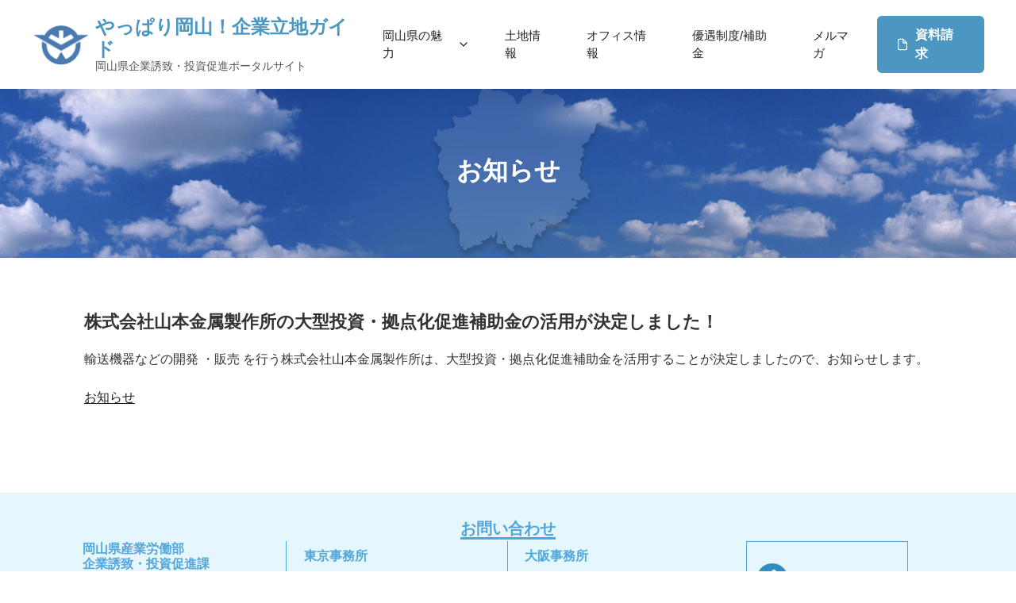

--- FILE ---
content_type: text/css
request_url: https://yappari-okayama.com/wp/wp-content/themes/yappari_theme/style.css?ver=20190507
body_size: 23441
content:
/*
Theme Name: yappari-okayama Theme
Theme URI: http://yappari-okayama-com.check-xserver.jp
Author: SODA web team
Author URI: http://yappari-okayama-com.check-xserver.jp
Description: このテーマは、やっぱり岡山！企業立地ガイド用に最適化されたファイルです。
Version: 1.0
License: GNU General Public License v2 or later
License URI: http://www.gnu.org/licenses/gpl-2.0.html
Text Domain: yappari-okayama Theme
Tags: 企業誘致,企業立地,工場,物流拠点,産業用地,岡山県
*/

/*--------------------------------------------------------------
>>> TABLE OF CONTENTS:
----------------------------------------------------------------
1.0 Normalize
2.0 Accessibility
3.0 Alignments
4.0 Clearings
5.0 Typography
6.0 Forms
7.0 Formatting
8.0 Lists
9.0 Tables
10.0 Links
11.0 Featured Image Hover
12.0 Navigation
13.0 Layout
   13.1 Header
   13.2 Front Page
   13.3 Regular Content
   13.4 Posts
   13.5 Pages
   13.6 Footer
14.0 Comments
15.0 Widgets
16.0 Media
   16.1 Galleries
17.0 Customizer
18.0 SVGs Fallbacks
19.0 Media Queries
20.0 Print

--------------------------------------------------------------*/
#news-wrp .entry-content {
	margin-top: 4rem;
}

#news-wrp h4 {
	margin-bottom: 1.2rem;
}

/* リセットとベース設定 */

/* */
:root {
	--primary: #4C97C2;
	--primary-dark: #bf1f17;
	--secondary: #0059b2;
	--accent: #ffd100;
	--dark: #222222;
	--gray: #555555;
	--light-gray: #f5f5f7;
	--white: #ffffff;
	--shadow: 0 10px 30px rgba(0, 0, 0, 0.08);
	--transition: all 0.3s cubic-bezier(0.16, 1, 0.3, 1);
}

* {
	margin: 0;
	padding: 0;
	box-sizing: border-box;
	font-family: 'Noto Sans JP', 'Helvetica Neue', Arial, sans-serif;
}

/* コンテンツがヘッダーの下に正しく表示されるようにするための調整 */
body {
	padding-top: 95px;
	/* ヘッダーの高さに合わせて調整 */
}

.pc {
	display: block;
}

.sp {
	display: none;
}

/* モバイル対応 */
@media (max-width: 768px) {
	body {
		padding-top: 85px;
		/* モバイル時のヘッダー高さに合わせて調整 */
	}

	.pc {
		display: none;
	}

	.sp {
		display: block;
	}

}

/* タブナビゲーション */
.attractions-tabs {
	background-color: var(--white);
	box-shadow: 0 4px 10px rgba(0, 0, 0, 0.05);
	margin-top: -30px;
	border-radius: 10px;
	position: relative;
	z-index: 2;
}

.tab-list {
	display: flex;
	list-style: none;
	overflow-x: auto;
	padding: 0 20px;
}

.tab-list::-webkit-scrollbar {
	height: 4px;
}

.tab-list::-webkit-scrollbar-track {
	background: var(--light-gray);
	border-radius: 2px;
}

.tab-list::-webkit-scrollbar-thumb {
	background: var(--primary);
	border-radius: 2px;
}

.tab-item {
	padding: 20px 5px;
	white-space: nowrap;
}

.tab-link {
	text-decoration: none;
	color: var(--gray);
	font-size: 1rem;
	font-weight: 500;
	padding: 10px 20px;
	border-radius: 6px;
	transition: var(--transition);
	display: flex;
	align-items: center;
}

.tab-link svg {
	margin-right: 8px;
	flex-shrink: 0;
}

.tab-link:hover {
	color: var(--primary);
	background-color: var(--light-gray);
}

.tab-link.active {
	background-color: var(--primary);
	color: var(--white);
}




/* 20251216追加 */
.map_access {
	display: flex;
	gap: 20px;
}

.map_access .svg-column {
	width: 33.333%;
}

/* SP */
@media screen and (max-width: 768px) {
	.map_access {
		flex-direction: column;
	}

	.map_access .svg-column {
		width: 100%;
	}
}




/* 20251216追加 */
.map_access {
	display: flex;
	gap: 20px;
}

.map_access .svg-column {
	width: 33.333%;
}

/* SP */
@media screen and (max-width: 768px) {
	.map_access {
		flex-direction: column;
	}

	.map_access .svg-column {
		width: 100%;
	}
}
.city-header {
  display: flex;
  align-items: center;
  gap: 15px;
}

.city-header .label {
  background: #000;
  color: #fff;
  padding: 6px 16px;
  border-radius: 20px;
  font-weight: bold;
}

.city-lead {
  display: grid;
  grid-template-columns: 1fr 180px;
  gap: 30px;
  margin-top: 20px;
}

.city-logo img {
  max-width: 100%;
}

.info-block {
  margin-top: 30px;
}

.info-block h3 {
  background: #004f8b;
  color: #fff;
  padding: 6px 16px;
  border-radius: 20px;
  display: inline-block;
}

.info-table,
.climate-table {
  width: 100%;
  border-collapse: collapse;
  margin-top: 10px;
}

.info-table th,
.info-table td,
.climate-table th,
.climate-table td {
  border: 1px solid #333;
  padding: 8px;
}

.note {
  font-size: 12px;
  color: #555;
}

/* SP対応 */
@media (max-width: 768px) {
  .city-lead {
    grid-template-columns: 1fr;
  }
}
.city-header {
  display: flex;
  align-items: center;
}

.city-header .label {
  margin: 0;
  padding: 6px 18px;
  background: #000;
  color: #fff;
  border-radius: 999px;
  font-weight: bold;
  white-space: nowrap;
}

.city-header h2 {
  margin: 0 0 0 10px; /* ← ここを0にすると完全密着 */
  font-size: 28px;
}




















/* レスポンシブ対応 - タブナビゲーション関連 */
@media (max-width: 992px) {
	.tab-link {
		padding: 8px 15px;
		font-size: 0.9rem;
	}

	.tab-link svg {
		width: 16px;
		height: 16px;
	}
}

@media (max-width: 768px) {
	.attractions-tabs {
		margin-top: -20px;
	}
}

/* ページヘッダー */
.page-header {
	background: linear-gradient(135deg, rgba(0, 17, 35, 0.3), rgba(0, 89, 178, 0.7)), url('https://yappari-okayama.com/okayama.jpg');
	background-size: cover;
	background-position: center;
	padding: 60px 0;
	color: var(--white);
	position: relative;
	overflow: hidden;
}

.page-header-particles {
	position: absolute;
	top: 0;
	left: 0;
	width: 100%;
	height: 100%;
	background-image: url("data:image/svg+xml,%3Csvg width='20' height='20' viewBox='0 0 20 20' fill='none' xmlns='http://www.w3.org/2000/svg'%3E%3Ccircle cx='2' cy='2' r='2' fill='white' fill-opacity='0.2'/%3E%3C/svg%3E");
	opacity: 0.3;
}

.page-header .container {
	position: relative;
	z-index: 1;
}

.page-title {
	font-size: 2.5rem;
	font-weight: 800;
	margin-bottom: 15px;
	line-height: 1.2;
}

.page-description {
	font-size: 1.1rem;
	max-width: 800px;
	opacity: 0.9;
}

/* レスポンシブ対応 - ページヘッダー関連 */
@media (max-width: 1200px) {
	.page-title {
		font-size: 2.2rem;
	}
}

@media (max-width: 768px) {
	.page-header {
		padding: 40px 0;
	}

	.page-title {
		font-size: 1.8rem;
	}

	.page-description {
		font-size: 1rem;
	}
}

.cta-button {
	color: white;
	text-decoration: none;
}

.cta-button:hover,
.cta-button:focus,
.cta-button:active {
	color: white;
	text-decoration: none;
}

/* SVGのストロークカラーも保持 */
.cta-button svg {
	stroke: currentColor;
}

.cta-button:active svg {
	stroke: white;
}


body {
	color: var(--dark);
	line-height: 1.7;
	background-color: var(--white);
	-webkit-font-smoothing: antialiased;
}

/* ヘッダー全体 */
.header {
	position: relative;
	background-color: transparent;
	z-index: 1000;
}

/* トップバー */
.top-bar {
	background-color: var(--light-gray);
	padding: 8px 0;
	font-size: 0.85rem;
	color: var(--gray);
}

.container {
	width: 100%;
	max-width: 1440px;
	margin: 0 auto;
	padding: 0 40px;
}

.top-bar .container {
	display: flex;
	justify-content: flex-end;
	align-items: center;
}

.contact-info {
	display: flex;
	align-items: center;
}

.contact-info-item {
	display: flex;
	align-items: center;
	margin-left: 20px;
}

.contact-info-item svg {
	margin-right: 6px;
	flex-shrink: 0;
}

.language-switch {
	margin-left: 30px;
	position: relative;
	display: flex;
	align-items: center;
}

.language-switch:before {
	content: '';
	height: 20px;
	width: 1px;
	background-color: #ddd;
	margin-right: 20px;
}

.language-button {
	display: flex;
	align-items: center;
	background: none;
	border: none;
	color: var(--gray);
	cursor: pointer;
	font-size: 0.85rem;
	padding: 5px 10px;
	border-radius: 4px;
	transition: var(--transition);
}

.language-button:hover {
	background-color: rgba(0, 0, 0, 0.05);
}

.language-button svg {
	margin-left: 6px;
}

/* メインナビゲーション */
.main-header {
	background-color: var(--white);
	padding: 20px 0;
	box-shadow: var(--shadow);
	position: relative;
}

.sticky-header {
	position: fixed;
	top: 0;
	left: 0;
	width: 100%;
	background-color: var(--white);
	transform: translateY(-100%);
	transition: transform 0.4s ease;
	box-shadow: var(--shadow);
	z-index: 1000;
}

.sticky-header.visible {
	transform: translateY(0);
}

.main-header .container {
	display: flex;
	justify-content: space-between;
	align-items: center;
}

.logo {
	display: flex;
	align-items: center;
	text-decoration: none;
	color: var(--dark);
}

.logo-image {
	width: 75px;
	height: 55px;
	margin-right: 5px;
}

.logo-text {
	line-height: 1.2;
}

.logo-title {
	font-size: 1.5rem;
	font-weight: 700;
	color: var(--primary);
}

.logo-subtitle {
	font-size: 0.85rem;
	color: var(--gray);
}

.main-nav {
	display: flex;
	align-items: center;
}

.nav-list {
	display: flex;
	list-style: none;
}

.nav-item {
	position: relative;
	margin: 0 4px;
}

.nav-link {
	text-decoration: none;
	color: var(--dark);
	font-weight: 500;
	font-size: 0.95rem;
	padding: 12px 18px;
	border-radius: 6px;
	transition: var(--transition);
	display: flex;
	align-items: center;
}

.nav-link svg {
	margin-left: 6px;
	transition: var(--transition);
}

.nav-link:hover {
	background-color: var(--light-gray);
	color: var(--primary);
}

.nav-link:hover svg {
	transform: rotate(180deg);
}

.nav-link.active {
	color: var(--primary);
	font-weight: 700;
}

.megamenu {
	position: absolute;
	top: 100%;
	left: 0;
	width: 260px;
	background-color: var(--white);
	border-radius: 8px;
	box-shadow: 0 15px 40px rgba(0, 0, 0, 0.12);
	padding: 20px;
	opacity: 0;
	visibility: hidden;
	transform: translateY(10px);
	transition: var(--transition);
	z-index: 100;
}

.megamenu.wide {
	width: 650px;
	display: grid;
	grid-template-columns: repeat(2, 1fr);
	gap: 30px;
	padding: 30px;
	left: -200px;
}

.nav-item:hover .megamenu {
	opacity: 1;
	visibility: visible;
	transform: translateY(0);
}

.megamenu-title {
	font-size: 0.85rem;
	text-transform: uppercase;
	letter-spacing: 1px;
	color: var(--gray);
	margin-bottom: 15px;
	font-weight: 600;
}

.mega-links {
	list-style: none;
}

.mega-link {
	margin-bottom: 12px;
}

.mega-link a {
	text-decoration: none;
	color: var(--dark);
	font-size: 0.95rem;
	transition: var(--transition);
	display: flex;
	align-items: center;
}

.mega-link a:hover {
	color: var(--primary);
	transform: translateX(5px);
}

.mega-link a svg {
	margin-right: 8px;
	color: var(--secondary);
	flex-shrink: 0;
}

.megamenu-feature {
	background-color: var(--light-gray);
	padding: 20px;
	border-radius: 8px;
}

.megamenu-feature-title {
	font-size: 1.1rem;
	font-weight: 600;
	margin-bottom: 10px;
	color: var(--dark);
}

.megamenu-feature-text {
	font-size: 0.9rem;
	color: var(--gray);
	margin-bottom: 15px;
}

.feature-cta {
	display: inline-flex;
	align-items: center;
	text-decoration: none;
	color: var(--secondary);
	font-weight: 600;
	font-size: 0.9rem;
	transition: var(--transition);
}

.feature-cta svg {
	margin-left: 6px;
	transition: var(--transition);
}

.feature-cta:hover {
	color: var(--primary);
}

.feature-cta:hover svg {
	transform: translateX(5px);
}

.header-actions {
	display: flex;
	align-items: center;
}

.search-toggle {
	background: none;
	border: none;
	width: 40px;
	height: 40px;
	border-radius: 50%;
	display: flex;
	align-items: center;
	justify-content: center;
	cursor: pointer;
	transition: var(--transition);
	margin-right: 15px;
}

.search-toggle:hover {
	background-color: var(--light-gray);
}

.cta-button {
	background-color: var(--primary);
	color: var(--white);
	font-weight: 600;
	padding: 12px 24px;
	border-radius: 6px;
	text-decoration: none;
	transition: var(--transition);
	display: inline-flex;
	align-items: center;
}

.cta-button svg {
	margin-right: 8px;
}

.cta-button:hover {
	background-color: var(--primary-dark);
	transform: translateY(-2px);
	box-shadow: 0 6px 15px rgba(225, 37, 27, 0.35);
}

.mobile-toggle {
	display: none;
	background: none;
	border: none;
	width: 40px;
	height: 40px;
	cursor: pointer;
	position: relative;
}

.mobile-toggle span {
	display: block;
	width: 24px;
	height: 2px;
	background-color: var(--dark);
	position: absolute;
	left: 8px;
	transition: var(--transition);
}

.mobile-toggle span:nth-child(1) {
	top: 14px;
}

.mobile-toggle span:nth-child(2) {
	top: 22px;
}

.mobile-toggle span:nth-child(3) {
	top: 30px;
}

.mobile-toggle.active span:nth-child(1) {
	transform: rotate(45deg);
	top: 22px;
}

.mobile-toggle.active span:nth-child(2) {
	opacity: 0;
}

.mobile-toggle.active span:nth-child(3) {
	transform: rotate(-45deg);
	top: 22px;
}

/* ヒーロービジュアル */
.hero {
	position: relative;
	background: linear-gradient(135deg, rgba(0, 89, 178, 0.5), rgba(127, 186, 246, 0)), url('https://yappari-okayama.com/okayama.jpg');
	background-size: cover;
	background-position: center;
	height: 500px;
	display: flex;
	align-items: center;
	color: var(--white);
	overflow: hidden;
}

.hero-particles {
	position: absolute;
	top: 0;
	left: 0;
	width: 100%;
	height: 100%;
	background-image: url("data:image/svg+xml,%3Csvg width='20' height='20' viewBox='0 0 20 20' fill='none' xmlns='http://www.w3.org/2000/svg'%3E%3Ccircle cx='2' cy='2' r='2' fill='white' fill-opacity='0.2'/%3E%3C/svg%3E");
	opacity: 0.3;
}

.hero .container {
	position: relative;
	z-index: 1;
}

.hero-content {
	max-width: 650px;
}

.hero-title {
	font-size: 3rem;
	font-weight: 800;
	line-height: 1.2;
	margin-bottom: 20px;
}

.hero-title span {
	color: var(--accent);
}

.hero-description {
	font-size: 1.2rem;
	margin-bottom: 30px;
	opacity: 0.9;
}

.hero-actions {
	display: flex;
	align-items: center;
	gap: 15px;
}

.hero-button {
	padding: 15px 30px;
	border-radius: 6px;
	font-weight: 600;
	text-decoration: none;
	transition: var(--transition);
}

.hero-button.primary {
	background-color: var(--white);
	color: var(--primary);
}

.hero-button.primary:hover {
	background-color: var(--accent);
	color: var(--dark);
	transform: translateY(-3px);
	box-shadow: 0 10px 20px rgba(0, 0, 0, 0.1);
}

.hero-button.secondary {
	background-color: transparent;
	color: var(--white);
	border: 2px solid var(--white);
}

.hero-button.secondary:hover {
	background-color: rgba(255, 255, 255, 0.1);
	transform: translateY(-3px);
}

/* 検索オーバーレイ */
.search-overlay {
	position: fixed;
	top: 0;
	left: 0;
	width: 100%;
	height: 100%;
	background-color: rgba(0, 0, 0, 0.9);
	display: flex;
	align-items: center;
	justify-content: center;
	z-index: 2000;
	opacity: 0;
	visibility: hidden;
	transition: var(--transition);
}

.search-overlay.active {
	opacity: 1;
	visibility: visible;
}

.search-container {
	width: 100%;
	max-width: 600px;
	padding: 0 20px;
}

.search-form {
	position: relative;
}

.search-input {
	width: 100%;
	padding: 20px 60px 20px 30px;
	border: none;
	background-color: rgba(255, 255, 255, 0.1);
	color: var(--white);
	border-radius: 8px;
	font-size: 1.2rem;
	outline: none;
	transition: var(--transition);
}

.search-input:focus {
	background-color: rgba(255, 255, 255, 0.15);
}

.search-input::placeholder {
	color: rgba(255, 255, 255, 0.6);
}

.search-button {
	position: absolute;
	right: 15px;
	top: 50%;
	transform: translateY(-50%);
	background: none;
	border: none;
	color: var(--white);
	cursor: pointer;
}

.search-close {
	position: absolute;
	top: 20px;
	right: 20px;
	background: none;
	border: none;
	color: var(--white);
	font-size: 2rem;
	cursor: pointer;
	transition: var(--transition);
}

.search-close:hover {
	transform: rotate(90deg);
}

/* レスポンシブ対応 */
@media (max-width: 1200px) {
	.container {
		padding: 0 30px;
	}

	.nav-link {
		padding: 12px 12px;
	}

	.hero-title {
		font-size: 2.5rem;
	}
}

@media (max-width: 992px) {
	.top-bar .container {
		justify-content: center;
	}

	.main-nav {
		position: fixed;
		top: 0;
		right: 0;
		width: 300px;
		height: 100vh;
		background-color: var(--white);
		flex-direction: column;
		align-items: flex-start;
		padding: 100px 30px 30px;
		box-shadow: -5px 0 30px rgba(0, 0, 0, 0.1);
		transform: translateX(100%);
		transition: var(--transition);
		z-index: 1001;
		overflow-y: auto;
	}

	.main-nav.active {
		transform: translateX(0);
	}

	.nav-list {
		flex-direction: column;
		width: 100%;
	}

	.nav-item {
		margin: 5px 0;
		width: 100%;
	}

	.nav-link {
		width: 100%;
		padding: 15px 0;
		border-radius: 0;
		border-bottom: 1px solid var(--light-gray);
		justify-content: space-between;
	}

	/* モバイルでのメガメニューの基本スタイル */
	.megamenu {
		position: static !important;
		width: 100% !important;
		box-shadow: none !important;
		border-radius: 0 !important;
		margin: 0 !important;
		/*background-color: #f5f5f7 !important;*/
	}

	/* メガメニュー内の要素のスタイリング */
	.megamenu-title {
		padding: 10px 15px !important;
		font-size: 14px !important;
		color: #555 !important;
	}

	.mega-links {
		padding: 5px 15px 15px !important;
	}

	.mega-link {
		margin-bottom: 10px !important;
	}

	.mega-link a {
		padding: 8px 5px !important;
		display: block !important;
		color: #333 !important;
	}

	.mega-link a:hover {
		background-color: rgba(0, 0, 0, 0.05) !important;
		color: var(--primary) !important;
	}

	/* メガメニューのドロップダウンアイコン */
	.nav-link svg {
		transition: transform 0.3s ease !important;
	}

	.nav-item.active>.nav-link svg {
		transform: rotate(180deg) !important;
	}

	/* アクティブ状態のナビリンク */
	.nav-item.active>.nav-link {
		color: var(--primary) !important;
	}

	/* 重要: 絶対に必要なスタイル */
	.nav-item .megamenu {
		display: none;
	}

	.nav-item.active .megamenu {
		display: block;
	}

	.mobile-toggle {
		display: block;
		z-index: 1002;
	}

	.nav-overlay {
		position: fixed;
		top: 0;
		left: 0;
		width: 100%;
		height: 100%;
		background-color: rgba(0, 0, 0, 0.5);
		z-index: 1000;
		opacity: 0;
		visibility: hidden;
		transition: var(--transition);
	}

	.nav-overlay.active {
		opacity: 1;
		visibility: visible;
	}

	.hero-title {
		font-size: 2.2rem;
	}

	.hero-description {
		font-size: 1.1rem;
	}
}

@media (max-width: 768px) {
	.container {
		padding: 0 8px;
	}

	.top-bar {
		display: none;
	}

	.logo-title {
		font-size: 1.2rem;
	}

	.logo-subtitle {
		font-size: 0.75rem;
	}

	.logo-image {
		width: 60px;
		height: 45px;
	}

	.header-actions,
	.cta-button {
		display: none;
	}

	.hero {
		height: 400px;
	}

	.hero-content {
		text-align: center;
		max-width: 100%;
	}

	.hero-title {
		font-size: 2rem;
	}

	.hero-description {
		font-size: 1rem;
	}

	.hero-actions {
		justify-content: center;
		flex-wrap: wrap;
	}
}


/*20210811*/

.tableArea {
	width: 100%;
	/* 100%幅     */
	border-collapse: collapse;
	/* 境界線結合 */
	border-spacing: 0;
	/* 罫線間余白 */
	font-size: 9pt;
	/* 文字サイズ */
	background: #ffffff;
	/* テーブル全体の背景色 */
}

/* --- ヘッダーのスタイル指定 ------------------- */
.tableArea th {
	text-align: center;
	/* 文字位置   */
	font-weight: bold;
	/* 太文字     */
	padding: 0px 0px;
	/* 余白       */
	border: 1px #666666 solid;
	/* 罫線       */
}

/* --- 明細のスタイル指定 ----------------------- */
.tableArea td {
	text-align: center;
	/* 文字位置   */
	padding: 0px 0px;
	/* 余白       */
	border: 1px #666666 solid;
	/* 罫線       */
}

/*end20210811*/


.top strong {
	font-size: 1.125rem;
}

.mt-0 {
	margin-top: 0rem;
}

.mt-1 {
	margin-top: 1rem;
}

.mt-2 {
	margin-top: 2rem;
}

.mt-3 {
	margin-top: 3rem;
}

.mt-4 {
	margin-top: 4rem;
}

.mt-5 {
	margin-top: 5rem;
}

.mt-6 {
	margin-top: 6rem;
}

.mt-7 {
	margin-top: 7rem;
}

.mt-8 {
	margin-top: 8rem;
}

.mt-9 {
	margin-top: 9rem;
}

.mb-0 {
	margin-bottom: 0rem;
}

.mb-1 {
	margin-bottom: 1rem;
}

.mb-2 {
	margin-bottom: 2rem;
}

.mb-3 {
	margin-bottom: 3rem;
}

.mb-4 {
	margin-bottom: 4rem;
}

.mb-5 {
	margin-bottom: 5rem;
}

.mb-6 {
	margin-bottom: 6rem;
}

.mb-7 {
	margin-bottom: 7rem;
}

.mb-8 {
	margin-bottom: 8rem;
}

.mb-9 {
	margin-bottom: 9rem;
}

.null {
	display: none;
}

a img {
	transition: 1.0s;
}

a:hover img {
	opacity: 0.7;
	filter: alpha(opacity=70);
	-moz-opacity: 0.7;
	-webkit-transition: 0.3s ease-in-out;
	-moz-transition: 0.3s ease-in-out;
	-o-transition: 0.3s ease-in-out;
	transition: 0.3s ease-in-out;
}

.l-i-u .yw-wrp h4 {
	color: #333;
}

.l-i-u .hyou9,
.l-i-u .wd50p ul {
	text-align: left;
}

.l-i-u .wd50p {
	background: #fff;
	padding: 2rem;

}

.l-i-u h3 {
	color: #51a7db;
	text-align: center;
	line-height: 1;
}

.l-i-u h4 {
	color: #51a7db;
	text-align: center;
	line-height: 1;
	margin-top: 3rem;
}

.l-i-u h3 .furigana {
	color: #aaa;
	font-size: 0.825rem;
	text-align: center;
}

.l-i-u strong.cc {
	color: #333;
	text-align: center;
	font-size: 1.35rem;
	margin-left: auto;
	margin-right: auto;
}

.l-i-u h5 {
	padding: 0.5rem;
	background: #51a7db;
	color: #fff;
	text-align: center;
	margin: 3rem auto 1rem;
}

.l-i-u .box {
	display: block;
	overflow: hidden;
	width: 80%;
	margin-left: auto;
	margin-right: auto;
	position: relative;
}

.l-i-u .shosai-shozaichi {
	padding: 0.5rem;
	background: #51a7db;
	width: 30%;
	position: absolute;
	right: 0;
	top: 350px;
}

.l-i-u .shosai-shozaichi table {
	background: #fff;
	margin: 0;
	padding: 0.5rem;
}

.l-i-u .bk-wrp {
	background: #000;
	padding: 2rem;
	display: block;
	overflow: hidden;
}

.l-i-u .bk-wrp .wrap {
	width: 50%;
	margin-left: auto;
	margin-right: auto;
	position: relative;
}

.l-i-u .bk-wrp .youtube {
	position: relative;
	width: 100%;
	padding-top: 56.25%;
	float: right;
}

.l-i-u .bk-wrp .youtube iframe {
	position: absolute;
	top: 0;
	right: -80px;
	width: 100% !important;
	height: 100% !important;
}

.l-i-u .lb-wrp {
	background: #e5f6fd;
	padding: 2rem;
	display: block;
	overflow: hidden;
}

.l-i-u .lb-wrp:nth-child(2) {
	background: #fff;
	padding: 2rem;
	display: block;
	overflow: hidden;
}

.l-i-u .yw-wrp {
	background: #ffffe8;
	padding: 2rem;
	display: block;
	overflow: hidden;
}

.l-i-u .bk-wrp h5#promotion,
.l-i-u .bk-wrp h5#doro {
	background: #5468c0;
	margin: 0;
	padding: 3rem 1rem 3rem;
	width: 180px;
	line-height: 1.25;
	z-index: 999;
	position: absolute;
	top: 50%;
	left: -60px;
	transform: translateY(-50%);
	-webkit- transform: translateY(-50%);
}

.l-i-u .bk-wrp h5#doro {
	background: #51a7db !important;
}

.l-i-u .hyou10-middle,
.l-i-u .hyou9-infra,
.l-i-u .hyou9-yugu,
.l-i-u .hyou9-center {
	background: #51a7db;
	color: #fff;
}

.l-i-u .wrap {
	text-align: center;
}

.l-i-u .box {
	text-align: left;
	margin-left: auto;
	margin-right: auto;
}

.l-i-u ul.box li.list3 {
	border: solid 1px #51a7db;
	width: 33%;
	float: left;
	margin-right: -1px;
	text-align: center;
	padding: 2rem auto;
}

.l-i-u .box .wd50p {
	width: 50%;
	float: left;
	text-align: center;
}

.l-i-u .pamphlet {
	width: 25%;
	margin-left: 1rem;
	float: right;
	text-align: center;
}

.l-i-u .pamphlet em {
	font-size: 0.75rem;
}

.l-i-u .pamphlet img {
	width: 100%;
}

.l-i-u .ai {
	margin-top: 1rem;
}

.l-i-u dl {
	width: 80%;
	margin-left: auto;
	margin-right: auto;
}

.l-i-u dt {
	width: 48%;
	float: left;
	text-align: right;
	margin-right: 2%;
}

.l-i-u dd {
	width: 50%;
	float: left;
	margin: 0;
	padding: 0;
	text-align: left;
}

.su-u-responsive-media-yes iframe {
	height: 400px !important;
}


.inquiry .cfm {
	width: 80%;
	margin-left: auto;
	margin-right: auto;
}

.inquiry .wd30p {
	width: 30%;
	float: left;
}

.inquiry .wd70p {
	width: 68%;
	margin-right: 2%;
	float: left;
}

.inquiry h3 {
	color: #51a7db;
	text-align: center;
	margin-top: 6rem;
}

.inquiry h5 {
	color: #fff;
	background: #51a7db;
	padding: 0.5rem;
	text-align: center;
	width: 100%;
	margin-top: 4rem;
	border-radius: 2px;
}

.inquiry .entry-content ul {
	display: block;
	overflow: hidden;
}

/* コンタクトフォーム７ */
.cf7 {
	max-width: 100%;
	box-sizing: border-box;
}

.cf7 dd {
	margin: 0 0 2vh 0;
}

.cf7 em {
	color: #ff6666;
	font-size: .8em;
	margin-left: .5em;
}

.btn_cf7 {
	text-align: center;
}

.btn_cf7 input {
	width: 100%;
}

@media screen and (min-width: 768px) {
	.cf7 dt {
		float: left;
		clear: left;
		width: 30%;
		padding: .5em 1em .5em 0;
	}

	.cf7 dd {
		margin-left: 30%;
	}

	.cf7 em {
		float: right;
		margin-left: 0;
		margin-top: .2em;
	}

	.btn_cf7 input {
		width: 70%;
	}
}


.wrap {
	padding-left: 1em !important;
	padding-right: 1em !important;
	margin-left: auto;
	margin-right: auto;
}

.br-pc {
	display: none;
}

.br-sp {
	display: block;
}

.topimg {
	background: url(https://yappari-okayama.com/wp/wp-content/themes/yappari_theme/img/bg-top.jpg) no-repeat scroll center top;
	background-size: cover;
	height: 480px;
	margin-bottom: 4rem;
}

.topimg h2 {
	text-align: center;
	padding-top: 160px;
	color: #fff;
	margin: 0 auto;
}


.btn a {
	color: #fff;
}

#content .box2 {
	margin-bottom: 3rem;
}

.box2 {
	display: block;
	overflow: hidden;
}

.box2 li:first-child h3 {
	margin: 2rem auto 0.5rem;
	padding-top: 4rem;
	background: url("https://yappari-okayama.com/wp/wp-content/themes/yappari_theme/img/icon-li.png") no-repeat scroll center top;
	background-size: 22% auto;
}

.box2 li:nth-child(2) h3 {
	margin: 2.5rem auto 0.5rem;
	padding-top: 4.5rem;
	background: url("https://yappari-okayama.com/wp/wp-content/themes/yappari_theme/img/icon-om.png") no-repeat scroll center top;
	background-size: 20% auto;
}

.box2 li:last-child h3 {
	margin: 2.5rem auto 0.5rem;
	padding-top: 4.5rem;
	background: url("https://yappari-okayama.com/wp/wp-content/themes/yappari_theme/img/icon-of.png") no-repeat scroll center top;
	background-size: 20% auto;
}

.box2 h3 em {
	font-size: 1.25rem;
}

.top .box2 li {
	width: 100%;
	float: left;
	text-align: center;
	margin-bottom: 0rem;
	padding-bottom: 2rem;
}

.top .box2 li .btn {
	padding: 0.7rem 1rem 0.6rem;
	border-radius: 10px;
	width: 80%;
	margin: 0 auto;
}

.top .box2 li:first-child .btn {
	background: #ff8700;
}

.top .box2 li:nth-child(2) .btn {
	background: #51a7db;
}

.top .box2 li:last-child .btn {
	background: #3EB370;
}

.top .box2 li:first-child {
	background: url("https://yappari-okayama.com/wp/wp-content/themes/yappari_theme/img/bg-mrk.jpg") no-repeat scroll center top;
	background-size: cover;
	color: #ff8700;
}

.top .box2 li:first-child h3 span {
	border-bottom: solid 3px #ff8700;
}

.top .box2 li:nth-child(2) {
	background: url("https://yappari-okayama.com/wp/wp-content/themes/yappari_theme/img/bg-li.jpg") no-repeat scroll center top;
	background-size: cover;
	color: #51a7db;
}

.top .box2 li:nth-child(2) h3 span {
	border-bottom: solid 3px #51a7db;
}

.top .box2 li:last-child {
	background: url("https://yappari-okayama.com/wp/wp-content/themes/yappari_theme/img/bg-of.jpg") no-repeat scroll center top;
	background-size: cover;
	color: #3EB370;
}

.top .box2 li:last-child h3 span {
	border-bottom: solid 3px #3EB370;
}

.box2 li p {
	color: #333;
	margin: 0 0 0.5em;
}

.top h3 {
	text-align: center;
}

.box4 li h4 {
	margin-top: -2.25rem;
}

.box4 li h4 span {
	border-bottom: solid 3px #51a7db;
}

.box4 li {
	width: 49%;
	min-height: 10rem;
	margin-right: 2%;
	margin-bottom: 5rem;
	float: left;
	text-align: center;
}

.box4 p {
	width: 93%;
	margin: 6rem auto 0;
	text-align: left;
	font-weight: bold;
	font-size: 0.9rem;
}

.box4 li:first-child {
	background: url("https://yappari-okayama.com/wp/wp-content/themes/yappari_theme/img/bg-smn.jpg") no-repeat scroll center bottom;
	background-size: cover;
	margin-bottom: 3rem;
}

.box4 li:nth-child(2) {
	margin-right: 0;
	background: url("https://yappari-okayama.com/wp/wp-content/themes/yappari_theme/img/bg-yh.jpg") no-repeat scroll center bottom;
	background-size: cover;
	margin-bottom: 3rem;
}

.box4 li:nth-child(3) {
	background: url("https://yappari-okayama.com/wp/wp-content/themes/yappari_theme/img/bg-rg.jpg") no-repeat scroll center bottom;
	background-size: cover;
	margin-bottom: 1rem;
}

.box4 li:nth-child(4) {
	margin-right: 0;
	background: url("https://yappari-okayama.com/wp/wp-content/themes/yappari_theme/img/bg-km.jpg") no-repeat scroll center bottom;
	background-size: cover;
	margin-bottom: 1rem;
}

.box4 li:nth-child(odd) p {
	color: #fff;
}

.box4 li:nth-child(even) p {
	color: #333;
}

#news {
	background: #51a7db;
	color: #fff;
	width: 100%;
	height: 62px;
	display: block;
	overflow: hidden;
	margin-top: 5rem;
}

#news h5 {
	float: left;
	margin: 15px 20px 0;
	font-size: 1.25rem;
}

#news .btn {
	border: solid #fff 1px;
	padding: 0.2rem 2rem;
	margin: 15px 20px;
	float: right;
}

#news .btn a {
	color: #fff;
}

#news .s-text {
	display: none;
}

.scroller {
	overflow-y: scroll;
	padding-top: 15px;
	margin-bottom: 3rem;
	padding-left: 2%;
	padding-right: 2%;
	background: #E5F6FD;

}

.day {
	float: left;
	font-size: 0.725em;
	line-height: 1rem;
	margin-right: 20px;
	opacity: 0.8;
	padding: 3px 0;
}

.c-icon {
	background: #eee none repeat scroll 0 0;
	color: #fff;
	display: block;
	float: left;
	font-size: 0.725em;
	line-height: 1rem;
	margin-right: 50px;
	overflow: hidden;
	padding: 3px 0;
	text-align: center;
	width: 100px;
}

.c-icon.events {
	background: #5690c8 none repeat scroll 0 0;
}

.c-icon.news {
	background: #9d9287 none repeat scroll 0 0;
}

.entry-title.site-policy,
.entry-title.news-list,
.entry-title.news,
.entry-title.inquiry {
	background: url("https://yappari-okayama.com/wp/wp-content/themes/yappari_theme/img/bg-news.jpg") no-repeat scroll center top;
	color: #fff;
	background-size: cover;
}

.entry-title.miryoku {
	background: url("https://yappari-okayama.com/wp/wp-content/themes/yappari_theme/img/bg-miryoku.jpg") no-repeat scroll center top;
	color: #fff;
	background-size: cover;
}

.entry-title.land-information {
	background: url("https://yappari-okayama.com/wp/wp-content/themes/yappari_theme/img/bg-land-information.jpg") no-repeat scroll center top;
	color: #fff;
	background-size: cover;
}

.entry-title.office-information {
	background: url("https://yappari-okayama.com/wp/wp-content/themes/yappari_theme/img/bg-office.jpg") no-repeat scroll center bottom;
	color: #333;
	background-size: cover;
}

.entry-title {
	height: 120px;
}

.entry-title em {
	display: none;
}

.office-information th {
	background: #3EB370;
	color: #fff;
	padding: 10px 15px 10px 15px;
	text-align: center;
	vertical-align: middle;
	border: solid 1px #fff;
}

.office-information tr:nth-child(4n),
.office-information tr:nth-child(4n+4),
.office-information tr:nth-child(5n),
.office-information tr:nth-child(5n+4) {
	background: #F0F7F2;
	padding: 5px 15px;
}

.office-information td {
	padding: 5px 15px;
}

.land-information th {
	background-color: #51A7DB;
	color: #FFFFFF;
	padding: 10px 15px 10px 15px;
	text-align: center;
	vertical-align: middle;
}

.land-information td {
	padding: 10px 15px 10px 15px;
}

img[usemap] {
	height: auto;
	max-width: 100%;
	width: auto;
}

.number {
	text-align: center;
	vertical-align: middle;
	background-color: #E5F6FD;
}

.number2 {
	text-align: center;
	vertical-align: middle;
	background-color: #D1E4FF;
}

.chimei {
	vertical-align: middle;
	background-color: #E5F6FD;
}

.chimei2 {
	vertical-align: middle;
	background-color: #D1E4FF;
}

.kakaku {
	text-align: right;
	vertical-align: middle;
	background-color: #E5F6FD;
}

.kakaku2 {
	text-align: right;
	vertical-align: middle;
	background-color: #D1E4FF;
}

.syozaichi {
	background-color: #E5F6FD;
	text-align: center;
}

.syozaichi2 {
	background-color: #D1E4FF;
	text-align: center;
}

.keneidanchi {
	background-color: #E5F6FD;
	text-align: center;
}

.keneidanchi1 {
	text-align: center;
	background-color: #E5F6FD;
}

.shityousondanchi {
	text-align: center;
	background-color: #D1E4FF;
}

.shityousondanchi1 {
	text-align: center;
	background-color: #D1E4FF;
}

.ss-text {
	font-size: 0.675rem;
}


h2 {
	font-family: "游明朝体", "Yu Mincho", YuMincho, "ヒラギノ明朝 Pro", "Hiragino Mincho Pro", "MS P明朝", "MS PMincho", serif;
	text-align: center;
	margin: 0 auto;
	padding: 3rem 0 0;
	font-size: 1.6rem;
}

li {
	list-style: none;
}

table {
	font-size: 0.8rem;
}

footer h4 {
	font-size: 1.25rem;
}

footer h4 span {
	color: #51a7db;
	border-bottom: solid 3px #51a7db;
}

footer .bg-rb {
	background: #E5F6FD;
}

footer .bg-db,
footer .bg-db a {
	background: #51a7db;
	color: #fff;
}

footer,
footer a {
	text-align: center;
}

.miryoku h3 {
	font-size: 1.15rem;
	text-align: left;
	margin: 2rem auto 4rem;
}

.miryoku h4 {
	margin: 3rem auto 1.5rem;
	color: #FF8700;
	font-size: 1.65rem;
	text-align: center;
}

.land-information h4 {
	font-size: 2rem;
	text-align: center;
}

.miryoku h6 {
	font-size: 1.15rem;
	color: #FF8700;
	margin: 2rem 0 0.5rem;
}

.miryoku h6.mt-0 {
	margin-top: 0;
}

.miryoku .m001 h4 {
	background: url("https://yappari-okayama.com/wp/wp-content/themes/yappari_theme/img/icon-m001.gif") no-repeat;
}

.miryoku .m002 h4 {
	background: url("https://yappari-okayama.com/wp/wp-content/themes/yappari_theme/img/icon-m002.gif") no-repeat;
}

.miryoku .m003 h4 {
	background: url("https://yappari-okayama.com/wp/wp-content/themes/yappari_theme/img/icon-m003.gif") no-repeat;
}

.miryoku .m004 h4 {
	background: url("https://yappari-okayama.com/wp/wp-content/themes/yappari_theme/img/icon-m004.gif") no-repeat;
}

.miryoku .m005 h4 {
	background: url("https://yappari-okayama.com/wp/wp-content/themes/yappari_theme/img/icon-m005.gif") no-repeat;
}

.miryoku .m001 h4,
.miryoku .m002 h4,
.miryoku .m003 h4,
.miryoku .m004 h4,
.miryoku .m005 h4 {
	background-size: 150px auto;
	background-position: center 40px;
	line-height: 1.2;
	padding-top: 7rem;
}


.okayama-kiso,
.okayama-keizai {
	width: 100%;
	text-align: center;
}

.okayama-kiso th:first-child,
.okayama-kiso td:first-child,
.okayama-keizai th:first-child,
.okayama-keizai td:first-child {
	text-align: left;
}

.okayama-kiso th:nth-child(1),
.okayama-kiso th:nth-child(4),
.okayama-keizai th:nth-child(1),
.okayama-keizai th:nth-child(2),
.okayama-keizai th:nth-child(5),
.okayama-keizai th:nth-child(6),
.okayama-keizai th:nth-child(7) {
	background: #eee;
}

.okayama-kiso th:nth-child(2),
.okayama-keizai th:nth-child(3) {
	background: #FFF7A4;
}

.okayama-kiso th:nth-child(3),
.okayama-keizai th:nth-child(4) {
	background: #D6E6A2;
}



.okayama-access th {
	background-color: #FF8700;
	padding-top: 0.3rem;
	padding-bottom: 0.2rem;
	text-align: center;
	color: #FFF;
}

.okayama-access .toshimei {
	background-color: #F3C91E;
	width: 20%;
}

.okayama-access td {
	background-color: #FFF3E5;
	padding-top: 0.3rem;
	padding-bottom: 0.2rem;
	width: 33.3%;
	text-align: center;
}

.okayamacontainer .asia {
	background-color: #FF8700;
	color: #FFF;
	width: 20%;
}

.okayamacontainer td {
	background-color: #FFF3E5;
	padding: 0.5rem;
	width: 50%;
}























/*--------------------------------------------------------------
1.0 Normalize
Styles based on Normalize v5.0.0 @link https://github.com/necolas/normalize.css
--------------------------------------------------------------*/

html {
	font-family: sans-serif;
	line-height: 1.15;
	-ms-text-size-adjust: 100%;
	-webkit-text-size-adjust: 100%;
}

body {
	margin: 0;
}

article,
aside,
footer,
header,
nav,
section {
	display: block;
}

h1 {
	margin: 0;
	padding: 0;
}

figcaption,
figure,
main {
	display: block;
}

figure {
	margin: 1em 0;
}

hr {
	-webkit-box-sizing: content-box;
	-moz-box-sizing: content-box;
	box-sizing: content-box;
	height: 0;
	overflow: visible;
}

pre {
	font-family: monospace, monospace;
	font-size: 1em;
}

a {
	background-color: transparent;
	-webkit-text-decoration-skip: objects;
}

a:active,
a:hover {
	outline-width: 0;
}

abbr[title] {
	border-bottom: 1px #767676 dotted;
	text-decoration: none;
}

b,
strong {
	font-weight: inherit;
}

b,
strong {
	font-weight: 700;
}

code,
kbd,
samp {
	font-family: monospace, monospace;
	font-size: 1em;
}

dfn {
	font-style: italic;
}

mark {
	background-color: #eee;
	color: #222;
}

small {
	font-size: 80%;
}

sub,
sup {
	font-size: 75%;
	line-height: 0;
	position: relative;
	vertical-align: baseline;
}

sub {
	bottom: -0.25em;
}

sup {
	top: -0.5em;
}

audio,
video {
	display: inline-block;
}

audio:not([controls]) {
	display: none;
	height: 0;
}

img {
	border-style: none;
}

svg:not(:root) {
	overflow: hidden;
}

button,
input,
optgroup,
select,
textarea {
	font-family: sans-serif;
	font-size: 100%;
	line-height: 1.15;
	margin: 0;
}

button,
input {
	overflow: visible;
}

button,
select {
	text-transform: none;
}

button,
html [type="button"],
[type="reset"],
[type="submit"] {
	-webkit-appearance: button;
}

button::-moz-focus-inner,
[type="button"]::-moz-focus-inner,
[type="reset"]::-moz-focus-inner,
[type="submit"]::-moz-focus-inner {
	border-style: none;
	padding: 0;
}

button:-moz-focusring,
[type="button"]:-moz-focusring,
[type="reset"]:-moz-focusring,
[type="submit"]:-moz-focusring {
	outline: 1px dotted ButtonText;
}

fieldset {
	border: 1px solid #bbb;
	margin: 0 2px;
	padding: 0.35em 0.625em 0.75em;
}

legend {
	-webkit-box-sizing: border-box;
	-moz-box-sizing: border-box;
	box-sizing: border-box;
	color: inherit;
	display: table;
	max-width: 100%;
	padding: 0;
	white-space: normal;
}

progress {
	display: inline-block;
	vertical-align: baseline;
}

textarea {
	overflow: auto;
}

[type="checkbox"],
[type="radio"] {
	-webkit-box-sizing: border-box;
	-moz-box-sizing: border-box;
	box-sizing: border-box;
	padding: 0;
}

[type="number"]::-webkit-inner-spin-button,
[type="number"]::-webkit-outer-spin-button {
	height: auto;
}

[type="search"] {
	-webkit-appearance: textfield;
	outline-offset: -2px;
}

[type="search"]::-webkit-search-cancel-button,
[type="search"]::-webkit-search-decoration {
	-webkit-appearance: none;
}

::-webkit-file-upload-button {
	-webkit-appearance: button;
	font: inherit;
}

details,
menu {
	display: block;
}

summary {
	display: list-item;
}

canvas {
	display: inline-block;
}

template {
	display: none;
}

[hidden] {
	display: none;
}

/*--------------------------------------------------------------
2.0 Accessibility
--------------------------------------------------------------*/

/* Text meant only for screen readers. */

.screen-reader-text {
	clip: rect(1px, 1px, 1px, 1px);
	height: 1px;
	overflow: hidden;
	position: absolute !important;
	width: 1px;
	word-wrap: normal !important;
	/* Many screen reader and browser combinations announce broken words as they would appear visually. */
}

.screen-reader-text:focus {
	background-color: #f1f1f1;
	-webkit-border-radius: 3px;
	border-radius: 3px;
	-webkit-box-shadow: 0 0 2px 2px rgba(0, 0, 0, 0.6);
	box-shadow: 0 0 2px 2px rgba(0, 0, 0, 0.6);
	clip: auto !important;
	color: #21759b;
	display: block;
	font-size: 14px;
	font-size: 0.875rem;
	font-weight: 700;
	height: auto;
	left: 5px;
	line-height: normal;
	padding: 15px 23px 14px;
	text-decoration: none;
	top: 5px;
	width: auto;
	z-index: 100000;
	/* Above WP toolbar. */
}

/*--------------------------------------------------------------
3.0 Alignments
--------------------------------------------------------------*/

.alignleft {
	display: inline;
	float: left;
	margin-right: 1.5em;
}

.alignright {
	display: inline;
	float: right;
	margin-left: 1.5em;
}

.aligncenter {
	clear: both;
	display: block;
	margin-left: auto;
	margin-right: auto;
}

/*--------------------------------------------------------------
4.0 Clearings
--------------------------------------------------------------*/

.clear:before,
.clear:after,
.entry-content:before,
.entry-content:after,
.entry-footer:before,
.entry-footer:after,
.comment-content:before,
.comment-content:after,
.site-header:before,
.site-header:after,
.site-content:before,
.site-content:after,
.site-footer:before,
.site-footer:after,
.nav-links:before,
.nav-links:after,
.pagination:before,
.pagination:after,
.comment-author:before,
.comment-author:after,
.widget-area:before,
.widget-area:after,
.widget:before,
.widget:after,
.comment-meta:before,
.comment-meta:after {
	content: "";
	display: table;
	table-layout: fixed;
}

.clear:after,
.entry-content:after,
.entry-footer:after,
.comment-content:after,
.site-header:after,
.site-content:after,
.site-footer:after,
.nav-links:after,
.pagination:after,
.comment-author:after,
.widget-area:after,
.widget:after,
.comment-meta:after {
	clear: both;
}

/*--------------------------------------------------------------
5.0 Typography
--------------------------------------------------------------*/

body,
button,
input,
select,
textarea {
	color: #333;
	font-family: "Libre Franklin", "Helvetica Neue", helvetica, arial, sans-serif;
	font-size: 15px;
	font-size: 0.9375rem;
	font-weight: 400;
	line-height: 1.66;
}

p {
	margin: 0 0 1.5em;
	padding: 0;
}

dfn,
cite,
em,
i {
	font-style: normal;
}

blockquote {
	color: #666;
	font-size: 18px;
	font-size: 1.125rem;
	font-style: italic;
	line-height: 1.7;
	margin: 0;
	overflow: hidden;
	padding: 0;
}

blockquote cite {
	display: block;
	font-style: normal;
	font-weight: 600;
	margin-top: 0.5em;
}

address {
	margin: 0 0 1.5em;
}

pre {
	background: #eee;
	font-family: "Courier 10 Pitch", Courier, monospace;
	font-size: 15px;
	font-size: 0.9375rem;
	line-height: 1.6;
	margin-bottom: 1.6em;
	max-width: 100%;
	overflow: auto;
	padding: 1.6em;
}

code,
kbd,
tt,
var {
	font-family: Monaco, Consolas, "Andale Mono", "DejaVu Sans Mono", monospace;
	font-size: 15px;
	font-size: 0.9375rem;
}

abbr,
acronym {
	border-bottom: 1px dotted #666;
	cursor: help;
}

mark,
ins {
	background: #eee;
	text-decoration: none;
}

big {
	font-size: 125%;
}

blockquote {
	quotes: "" "";
}

q {
	quotes: "“" "”" "‘" "’";
}

blockquote:before,
blockquote:after {
	content: "";
}

:focus {
	outline: none;
}




/* Typography for Devanagari Font */

/* Typography for Japanese Font */

html[lang="ja"] body,
html[lang="ja"] button,
html[lang="ja"] input,
html[lang="ja"] select,
html[lang="ja"] textarea {
	font-family: "Hiragino Kaku Gothic Pro", Meiryo, sans-serif;
}

html[lang="ja"] h1,
html[lang="ja"] h2,
html[lang="ja"] h3,
html[lang="ja"] h4,
html[lang="ja"] h5,
html[lang="ja"] h6 {
	font-weight: 700;
}

/* Remove letter-spacing for all non-latin alphabets */


html[lang="ja"] * {
	letter-spacing: 0;
}

/*--------------------------------------------------------------
6.0 Forms


label {
	color: #333;
	display: block;
	font-weight: 800;
	margin-bottom: 0.5em;
}

fieldset {
	margin-bottom: 1em;
}

input[type="text"],
input[type="email"],
input[type="url"],
input[type="password"],
input[type="search"],
input[type="number"],
input[type="tel"],
input[type="range"],
input[type="date"],
input[type="month"],
input[type="week"],
input[type="time"],
input[type="datetime"],
input[type="datetime-local"],
input[type="color"],
textarea {
	color: #666;
	background: #fff;
	background-image: -webkit-linear-gradient(rgba(255, 255, 255, 0), rgba(255, 255, 255, 0));
	border: 1px solid #bbb;
	-webkit-border-radius: 3px;
	border-radius: 3px;
	display: block;
	padding: 0.7em;
	width: 100%;
}

input[type="text"]:focus,
input[type="email"]:focus,
input[type="url"]:focus,
input[type="password"]:focus,
input[type="search"]:focus,
input[type="number"]:focus,
input[type="tel"]:focus,
input[type="range"]:focus,
input[type="date"]:focus,
input[type="month"]:focus,
input[type="week"]:focus,
input[type="time"]:focus,
input[type="datetime"]:focus,
input[type="datetime-local"]:focus,
input[type="color"]:focus,
textarea:focus {
	color: #222;
	border-color: #333;
}

select {
	border: 1px solid #bbb;
	-webkit-border-radius: 3px;
	border-radius: 3px;
	height: 3em;
	max-width: 100%;
}

input[type="radio"]:focus,
input[type="checkbox"]:focus {
	outline: thin dotted #333;
}

input[type="radio"],
input[type="checkbox"] {
	margin-right: 0.5em;
}

input[type="radio"]+label,
input[type="checkbox"]+label {
	font-weight: 400;
}

button,
input[type="button"],
input[type="submit"] {
	background-color: #222;
	border: 0;
	-webkit-border-radius: 2px;
	border-radius: 2px;
	-webkit-box-shadow: none;
	box-shadow: none;
	color: #fff;
	cursor: pointer;
	display: inline-block;
	font-size: 14px;
	font-size: 0.875rem;
	font-weight: 800;
	line-height: 1;
	padding: 1em 2em;
	text-shadow: none;
	-webkit-transition: background 0.2s;
	transition: background 0.2s;
}

input+button,
input+input[type="button"],
input+input[type="submit"] {
	padding: 0.75em 2em;
}

button.secondary,
input[type="reset"],
input[type="button"].secondary,
input[type="reset"].secondary,
input[type="submit"].secondary {
	background-color: #ddd;
	color: #222;
}
--------------------------------------------------------------*/
/*
:not( .mejs-button ) > button:hover,
:not( .mejs-button ) > button:focus,
input[type="button"]:hover,
input[type="button"]:focus,
input[type="submit"]:hover,
input[type="submit"]:focus {
	background: #767676;
}

button.secondary:hover,
button.secondary:focus,
input[type="reset"]:hover,
input[type="reset"]:focus,
input[type="button"].secondary:hover,
input[type="button"].secondary:focus,
input[type="reset"].secondary:hover,
input[type="reset"].secondary:focus,
input[type="submit"].secondary:hover,
input[type="submit"].secondary:focus {
	background: #bbb;
}
*/
/* Placeholder text color -- selectors need to be separate to work. */
::-webkit-input-placeholder {
	color: #333;
	font-family: "Libre Franklin", "Helvetica Neue", helvetica, arial, sans-serif;
}

:-moz-placeholder {
	color: #333;
	font-family: "Libre Franklin", "Helvetica Neue", helvetica, arial, sans-serif;
}

::-moz-placeholder {
	color: #333;
	font-family: "Libre Franklin", "Helvetica Neue", helvetica, arial, sans-serif;
	opacity: 1;
	/* Since FF19 lowers the opacity of the placeholder by default */
}

:-ms-input-placeholder {
	color: #333;
	font-family: "Libre Franklin", "Helvetica Neue", helvetica, arial, sans-serif;
}

/*--------------------------------------------------------------
7.0 Formatting
--------------------------------------------------------------*/

hr {
	background-color: #bbb;
	border: 0;
	height: 1px;
	margin-bottom: 1.5em;
}

/*--------------------------------------------------------------
8.0 Lists


ul,
ol {
	margin: 0 0 1.5em;
	padding: 0;
}

ul {
	list-style: disc;
}

ol {
	list-style: decimal;
}

li>ul,
li>ol {
	margin-bottom: 0;
	margin-left: 1.5em;
}

dt {
	font-weight: 700;
}

dd {
	margin: 0 1.5em 1.5em;
}
--------------------------------------------------------------*/
/*--------------------------------------------------------------
9.0 Tables
--------------------------------------------------------------*/

table {
	border-collapse: collapse;
	margin: 0 0 0.5em;
	width: 100%;
}

thead th {
	border-bottom: 2px solid #bbb;
	padding-bottom: 0.5em;
}

th {
	padding: 0.4em 0.4em 0.3em;
}

tr {
	border-bottom: 1px solid #eee;
	border-left: 1px solid #eee;
}

td {
	padding: 0.4em 0.4em 0.3em;
	border-right: 1px solid #eee;
}

/*
th:first-child,
td:first-child {
padding-left: 0;
}

th:last-child,
td:last-child {
	padding-right: 0;
}
*/
/*--------------------------------------------------------------
10.0 Links
--------------------------------------------------------------*/

a {
	color: #222;
	text-decoration: none;
}

a:focus {
	outline: thin dotted;
}

a:hover,
a:active {
	color: #000;
	outline: 0;
}

/* Hover effects */


.entry-content a,
.entry-summary a,
.comment-content a,
.widget a,
.site-footer .widget-area a,
.posts-navigation a,
.widget_authors a strong {
	-webkit-box-shadow: inset 0 -1px 0 rgba(15, 15, 15, 1);
	box-shadow: inset 0 -1px 0 rgba(15, 15, 15, 1);
	-webkit-transition: color 80ms ease-in, -webkit-box-shadow 130ms ease-in-out;
	transition: color 80ms ease-in, -webkit-box-shadow 130ms ease-in-out;
	transition: color 80ms ease-in, box-shadow 130ms ease-in-out;
	transition: color 80ms ease-in, box-shadow 130ms ease-in-out, -webkit-box-shadow 130ms ease-in-out;
}

.entry-title a,
.entry-meta a,
.page-links a,
.page-links a .page-number,
.entry-footer a,
.entry-footer .cat-links a,
.entry-footer .tags-links a,
.edit-link a,
.post-navigation a,
.logged-in-as a,
.comment-navigation a,
.comment-metadata a,
.comment-metadata a.comment-edit-link,
.comment-reply-link,
a .nav-title,
.pagination a,
.comments-pagination a,
.site-info a,
.widget .widget-title a,
.widget ul li a,
.site-footer .widget-area ul li a,
.site-footer .widget-area ul li a {
	-webkit-box-shadow: inset 0 -1px 0 rgba(255, 255, 255, 1);
	box-shadow: inset 0 -1px 0 rgba(255, 255, 255, 1);
	text-decoration: none;
	-webkit-transition: color 80ms ease-in, -webkit-box-shadow 130ms ease-in-out;
	transition: color 80ms ease-in, -webkit-box-shadow 130ms ease-in-out;
	transition: color 80ms ease-in, box-shadow 130ms ease-in-out;
	transition: color 80ms ease-in, box-shadow 130ms ease-in-out, -webkit-box-shadow 130ms ease-in-out;
}


.entry-content a:focus,
.entry-content a:hover,
.entry-summary a:focus,
.entry-summary a:hover,
.comment-content a:focus,
.comment-content a:hover,
.widget a:focus,
.widget a:hover,
.site-footer .widget-area a:focus,
.site-footer .widget-area a:hover,
.posts-navigation a:focus,
.posts-navigation a:hover,
.comment-metadata a:focus,
.comment-metadata a:hover,
.comment-metadata a.comment-edit-link:focus,
.comment-metadata a.comment-edit-link:hover,
.comment-reply-link:focus,
.comment-reply-link:hover,
.widget_authors a:focus strong,
.widget_authors a:hover strong,
.entry-title a:focus,
.entry-title a:hover,
.entry-meta a:focus,
.entry-meta a:hover,
.page-links a:focus .page-number,
.page-links a:hover .page-number,
.entry-footer a:focus,
.entry-footer a:hover,
.entry-footer .cat-links a:focus,
.entry-footer .cat-links a:hover,
.entry-footer .tags-links a:focus,
.entry-footer .tags-links a:hover,
.post-navigation a:focus,
.post-navigation a:hover,
.pagination a:not(.prev):not(.next):focus,
.pagination a:not(.prev):not(.next):hover,
.comments-pagination a:not(.prev):not(.next):focus,
.comments-pagination a:not(.prev):not(.next):hover,
.logged-in-as a:focus,
.logged-in-as a:hover,
a:focus .nav-title,
a:hover .nav-title,
.edit-link a:focus,
.edit-link a:hover,
.site-info a:focus,
.site-info a:hover,
.widget .widget-title a:focus,
.widget .widget-title a:hover,
.widget ul li a:focus,
.widget ul li a:hover {
	color: #000;
	-webkit-box-shadow: inset 0 0 0 rgba(0, 0, 0, 0), 0 3px 0 rgba(0, 0, 0, 1);
	box-shadow: inset 0 0 0 rgba(0, 0, 0, 0), 0 3px 0 rgba(0, 0, 0, 1);
}

.entry-content a img,
.comment-content a img,
.widget a img {
	-webkit-box-shadow: 0 0 0 8px #fff;
	box-shadow: 0 0 0 8px #fff;
}


.land-information .no-line a {
	color: #222;
	text-decoration: none;
}

.land-information .no-line a:hover,
.land-information .no-line a:active {
	color: #fff;
	outline: 0;
}

.land-information .entry-content .no-line a {
	-webkit-box-shadow: inset 0 -1px 0 rgba(255, 255, 255, 1);
	box-shadow: inset 0 -1px 0 rgba(255, 255, 255, 1);
	-webkit-transition: color 80ms ease-in, -webkit-box-shadow 130ms ease-in-out;
	transition: color 80ms ease-in, -webkit-box-shadow 130ms ease-in-out;
	transition: color 80ms ease-in, box-shadow 130ms ease-in-out;
	transition: color 80ms ease-in, box-shadow 130ms ease-in-out, -webkit-box-shadow 130ms ease-in-out;
}

.land-information .entry-content .no-line a:hover {
	color: #fff;
	-webkit-box-shadow: inset 0 0 0 rgba(255, 255, 255, 0), 0 3px 0 rgba(255, 255, 255, 1);
	box-shadow: inset 0 0 0 rgba(255, 255, 255, 0), 0 3px 0 rgba(255, 255, 255, 1);
}

.post-navigation a:focus .icon,
.post-navigation a:hover .icon {
	color: #222;
}

/*--------------------------------------------------------------
11.0 Featured Image Hover
--------------------------------------------------------------*/

.post-thumbnail {
	margin-bottom: 1em;
}

.post-thumbnail a img {
	-webkit-backface-visibility: hidden;
	-webkit-transition: opacity 0.2s;
	transition: opacity 0.2s;
}

.post-thumbnail a:hover img,
.post-thumbnail a:focus img {
	opacity: 0.7;
}

/*--------------------------------------------------------------
12.0 Navigation
--------------------------------------------------------------*/

.navigation-top {
	font-size: 16px;
	font-size: 1rem;
	width: 100%;
	float: right;
}


.navigation-top a {
	color: #222;
	font-weight: 600;
	-webkit-transition: color 0.2s;
	transition: color 0.2s;
}

.navigation-top .current-menu-item>a,
.navigation-top .current_page_item>a {
	color: #767676;
}

.main-navigation {
	clear: both;
	display: block;
}

.main-navigation ul {
	background: #fff;
	list-style: none;
	margin: 0;
	padding: 0 1.5em;
	text-align: left;
}

/* Hide the menu on small screens when JavaScript is available.
 * It only works with JavaScript.
 */

.js .main-navigation ul,
.main-navigation .menu-item-has-children>a>.icon,
.main-navigation .page_item_has_children>a>.icon,
.main-navigation ul a>.icon {
	display: none;
}

.main-navigation>div>ul {
	border-top: 1px solid #eee;
	padding: 0.75em 1.695em;
}

.js .main-navigation.toggled-on>div>ul {
	display: block;
}

.main-navigation ul ul {
	padding: 0 0 0 1.5em;
}

.main-navigation ul ul.toggled-on {
	display: block;
}

.main-navigation ul ul a {
	letter-spacing: 0;
	padding: 0.4em 0;
	position: relative;
	text-transform: none;
}

.main-navigation li {
	border-bottom: 1px solid #eee;
	position: relative;
}

.main-navigation a {
	display: block;
	padding: 0.5em 0;
	text-decoration: none;
}

.main-navigation a:hover {
	color: #767676;
}

/* Menu toggle */

.menu-toggle {
	background-color: transparent;
	border: 0;
	-webkit-box-shadow: none;
	box-shadow: none;
	color: #222;
	display: none;
	font-size: 14px;
	font-size: 0.875rem;
	font-weight: 800;
	line-height: 1.5;
	/*margin: 1px auto 2px;*/
	padding: 1.25em;
	text-shadow: none;
	position: absolute;
	top: 0;
	right: 0;
	text-align: center;
}

/* Display the menu toggle when JavaScript is available. */

.js .menu-toggle {
	display: block;
}

.main-navigation.toggled-on ul.nav-menu {
	display: block;
}

.menu-toggle:hover,
.menu-toggle:focus {
	background-color: transparent;
	-webkit-box-shadow: none;
	box-shadow: none;
}

.menu-toggle:focus {
	outline: thin solid;
}

.menu-toggle .icon {
	margin-right: 0;
	top: -2px;
}

.toggled-on .menu-toggle .icon-bars,
.menu-toggle .icon-close {
	display: none;
}

.toggled-on .menu-toggle .icon-close {
	display: inline-block;
}

/* Dropdown Toggle */

.dropdown-toggle {
	background-color: transparent;
	border: 0;
	-webkit-box-shadow: none;
	box-shadow: none;
	color: #222;
	display: block;
	font-size: 16px;
	right: -0.5em;
	line-height: 1.5;
	margin: 0 auto;
	padding: 0.5em;
	position: absolute;
	text-shadow: none;
	top: 0;
}

.dropdown-toggle:hover,
.dropdown-toggle:focus {
	background: transparent;
}

.dropdown-toggle:focus {
	outline: thin dotted;
}

.dropdown-toggle.toggled-on .icon {
	-ms-transform: rotate(-180deg);
	/* IE 9 */
	-webkit-transform: rotate(-180deg);
	/* Chrome, Safari, Opera */
	transform: rotate(-180deg);
}

/* Scroll down arrow */

.site-header .menu-scroll-down {
	display: none;
}

/*--------------------------------------------------------------
13.0 Layout


html {
	-webkit-box-sizing: border-box;
	-moz-box-sizing: border-box;
	box-sizing: border-box;
}

*,
*:before,
*:after {
	-webkit-box-sizing: inherit;
	-moz-box-sizing: inherit;
	box-sizing: inherit;
}

body {
	background: #fff;
}

#page {
	position: relative;
	word-wrap: break-word;
}

.wrap {
	margin-left: auto;
	margin-right: auto;
	max-width: 700px;
	padding-left: 2em;
	padding-right: 2em;
}

.wrap:after {
	clear: both;
	content: "";
	display: block;
}
--------------------------------------------------------------*/
/*--------------------------------------------------------------
13.1 Header


#masthead .wrap {
	position: relative;
}

.site-title {
	z-index: 9999;
	max-width: 220px;
	float: left;
}

.site-title img {
	width: 100%;
}
--------------------------------------------------------------*/

/*--------------------------------------------------------------
13.2 Front Page
--------------------------------------------------------------*/

.panel-image {
	background-position: center center;
	background-repeat: no-repeat;
	-webkit-background-size: cover;
	background-size: cover;
	position: relative;
}

.panel-image:before {
	/* Permalink - use to edit and share this gradient: http://colorzilla.com/gradient-editor/#000000+0,000000+100&0+0,0.3+100 */
	/* FF3.6-15 */
	background: -webkit-linear-gradient(to top, rgba(0, 0, 0, 0) 0%, rgba(0, 0, 0, 0.3) 100%);
	/* Chrome10-25,Safari5.1-6 */
	background: -webkit-gradient(linear, left top, left bottom, from(rgba(0, 0, 0, 0)), to(rgba(0, 0, 0, 0.3)));
	background: -webkit-linear-gradient(to top, rgba(0, 0, 0, 0) 0%, rgba(0, 0, 0, 0.3) 100%);
	background: linear-gradient(to bottom, rgba(0, 0, 0, 0) 0%, rgba(0, 0, 0, 0.3) 100%);
	/* W3C, IE10+, FF16+, Chrome26+, Opera12+, Safari7+ */
	filter: progid:DXImageTransform.Microsoft.gradient(startColorstr="#00000000", endColorstr="#4d000000", GradientType=0);
	/* IE6-9 */
	bottom: 0;
	content: "";
	left: 0;
	right: 0;
	position: absolute;
	top: 100px;
}

.panel-content {
	position: relative;
}

.panel-content .wrap {
	padding-bottom: 0.5em;
	padding-top: 1.75em;
}



/* Front Page - Recent Posts */

.recent-posts .entry-header {
	margin-bottom: 1.2em;
}

.page .panel-content .recent-posts .entry-title {
	font-size: 20px;
	font-size: 1.25rem;
	font-weight: 300;
	letter-spacing: 0;
	text-transform: none;
}


/*--------------------------------------------------------------
13.3 Regular Content
--------------------------------------------------------------*/

.site-content-contain {
	background-color: #fff;
	position: relative;
}

.site-content {
	padding: 0;
}

/*--------------------------------------------------------------
13.4 Posts
--------------------------------------------------------------*/

/* Post Landing Page */

.sticky {
	position: relative;
}

.post:not(.sticky) .icon-thumb-tack {
	display: none;
}

.sticky .icon-thumb-tack {
	display: block;
	height: 18px;
	left: -1.5em;
	position: absolute;
	top: 1.65em;
	width: 20px;
}

.entry-header .entry-title {
	margin-bottom: 0.25em;
}

.entry-title a {
	color: #333;
	text-decoration: none;
	margin-left: -2px;
}

.entry-title:not(:first-child) {
	padding-top: 0;
}

.entry-meta {
	color: #767676;
	font-size: 11px;
	font-size: 0.6875rem;
	font-weight: 800;
	letter-spacing: 0.1818em;
	padding-bottom: 0.25em;
	text-transform: uppercase;
}

.entry-meta a {
	color: #767676;
}

.byline,
.updated:not(.published) {
	display: none;
}

.single .byline,
.group-blog .byline {
	display: inline;
}

.pagination,
.comments-pagination {
	border-top: 1px solid #eee;
	font-size: 14px;
	font-size: 0.875rem;
	font-weight: 800;
	padding: 2em 0 3em;
	text-align: center;
}

.pagination .icon,
.comments-pagination .icon {
	width: 0.666666666em;
	height: 0.666666666em;
}

.comments-pagination {
	border: 0;
}

.page-numbers {
	display: none;
	padding: 0.5em 0.75em;
}

.page-numbers.current {
	color: #767676;
	display: inline-block;
}

.page-numbers.current .screen-reader-text {
	clip: auto;
	height: auto;
	overflow: auto;
	position: relative !important;
	width: auto;
}

.prev.page-numbers,
.next.page-numbers {
	background-color: #ddd;
	-webkit-border-radius: 2px;
	border-radius: 2px;
	display: inline-block;
	font-size: 24px;
	font-size: 1.5rem;
	line-height: 1;
	padding: 0.25em 0.5em 0.4em;
}

.prev.page-numbers,
.next.page-numbers {
	-webkit-transition: background-color 0.2s ease-in-out, border-color 0.2s ease-in-out, color 0.3s ease-in-out;
	transition: background-color 0.2s ease-in-out, border-color 0.2s ease-in-out, color 0.3s ease-in-out;
}

.prev.page-numbers:focus,
.prev.page-numbers:hover,
.next.page-numbers:focus,
.next.page-numbers:hover {
	background-color: #767676;
	color: #fff;
}

.prev.page-numbers {
	float: left;
}

.next.page-numbers {
	float: right;
}

/* Aligned blockquotes */

.entry-content blockquote.alignleft,
.entry-content blockquote.alignright {
	color: #666;
	font-size: 13px;
	font-size: 0.8125rem;
	width: 48%;
}

/* Blog landing, search, archives */

.blog .site-main>article,
.archive .site-main>article,
.search .site-main>article {
	padding-bottom: 2em;
}

body:not(.twentyseventeen-front-page) .entry-header {
	padding: 1em 0;
}

body:not(.twentyseventeen-front-page) .entry-header,
body:not(.twentyseventeen-front-page) .entry-content,
body:not(.twentyseventeen-front-page) #comments {
	margin-left: auto;
	margin-right: auto;
}

body:not(.twentyseventeen-front-page) .entry-header {
	padding-top: 0;
}

.blog .entry-meta a.post-edit-link,
.archive .entry-meta a.post-edit-link,
.search .entry-meta a.post-edit-link {
	color: #222;
	display: inline-block;
	margin-left: 1em;
	white-space: nowrap;
}

.search .page .entry-meta a.post-edit-link {
	margin-left: 0;
	white-space: nowrap;
}

.taxonomy-description {
	color: #666;
	font-size: 13px;
	font-size: 0.8125rem;
}

/* More tag */

.entry-content .more-link:before {
	content: "";
	display: block;
	margin-top: 1.5em;
}

/* Single Post */

.single-post:not(.has-sidebar) #primary,
.page.page-one-column:not(.twentyseventeen-front-page) #primary,
.archive.page-one-column:not(.has-sidebar) .page-header,
.archive.page-one-column:not(.has-sidebar) #primary {
	margin-left: auto;
	margin-right: auto;
	max-width: 740px;
}

.single-featured-image-header {
	background-color: #fafafa;
	border-bottom: 1px solid #eee;
}

.single-featured-image-header img {
	display: block;
	margin: auto;
}

.page-links {
	font-size: 14px;
	font-size: 0.875rem;
	font-weight: 800;
	padding: 2em 0 3em;
}

.page-links .page-number {
	color: #767676;
	display: inline-block;
	padding: 0.5em 1em;
}

.page-links a {
	display: inline-block;
}

.page-links a .page-number {
	color: #222;
}

/* Entry footer */

.entry-footer {
	border-bottom: 1px solid #eee;
	border-top: 1px solid #eee;
	margin-top: 2em;
	padding: 2em 0;
}

.entry-footer .cat-links,
.entry-footer .tags-links {
	display: block;
	font-size: 11px;
	font-size: 0.6875rem;
	font-weight: 800;
	letter-spacing: 0.1818em;
	padding-left: 2.5em;
	position: relative;
	text-transform: uppercase;
}

.entry-footer .cat-links+.tags-links {
	margin-top: 1em;
}

.entry-footer .cat-links a,
.entry-footer .tags-links a {
	color: #333;
}

.entry-footer .cat-links .icon,
.entry-footer .tags-links .icon {
	color: #767676;
	left: 0;
	margin-right: 0.5em;
	position: absolute;
	top: 2px;
}

.entry-footer .edit-link {
	display: inline-block;
}

.entry-footer .edit-link a.post-edit-link {
	background-color: #222;
	-webkit-border-radius: 2px;
	border-radius: 2px;
	-webkit-box-shadow: none;
	box-shadow: none;
	color: #fff;
	display: inline-block;
	font-size: 14px;
	font-size: 0.875rem;
	font-weight: 800;
	margin-top: 2em;
	padding: 0.7em 2em;
	-webkit-transition: background-color 0.2s ease-in-out;
	transition: background-color 0.2s ease-in-out;
	white-space: nowrap;
}

.entry-footer .edit-link a.post-edit-link:hover,
.entry-footer .edit-link a.post-edit-link:focus {
	background-color: #767676;
}

/* Post Formats */

.blog .format-status .entry-title,
.archive .format-status .entry-title,
.blog .format-aside .entry-title,
.archive .format-aside .entry-title {
	display: none;
}

.format-quote blockquote {
	color: #333;
	font-size: 20px;
	font-size: 1.25rem;
	font-weight: 300;
	overflow: visible;
	position: relative;
}

.format-quote blockquote .icon {
	display: block;
	height: 20px;
	left: -1.25em;
	position: absolute;
	top: 0.4em;
	-webkit-transform: scale(-1, 1);
	-ms-transform: scale(-1, 1);
	transform: scale(-1, 1);
	width: 20px;
}

/* Post Navigation */

.post-navigation {
	font-weight: 800;
	margin: 3em 0;
}

.post-navigation .nav-links {
	padding: 1em 0;
}

.nav-subtitle {
	background: transparent;
	color: #767676;
	display: block;
	font-size: 11px;
	font-size: 0.6875rem;
	letter-spacing: 0.1818em;
	margin-bottom: 1em;
	text-transform: uppercase;
}

.nav-title {
	color: #333;
	font-size: 15px;
	font-size: 0.9375rem;
}

.post-navigation .nav-next {
	margin-top: 1.5em;
}

.nav-links .nav-previous .nav-title .nav-title-icon-wrapper {
	margin-right: 0.5em;
}

.nav-links .nav-next .nav-title .nav-title-icon-wrapper {
	margin-left: 0.5em;
}

/*--------------------------------------------------------------
13.5 Pages
--------------------------------------------------------------*/

.page-header {
	padding-bottom: 2em;
}

.page .entry-header .edit-link {
	font-size: 14px;
	font-size: 0.875rem;
}

.search .page .entry-header .edit-link {
	font-size: 11px;
	font-size: 0.6875rem;
}

.page-links {
	clear: both;
	margin: 0 0 1.5em;
}

.page:not(.home) #content {
	padding-bottom: 1.5em;
}

/* 404 page */

.error404 .page-content {
	padding-bottom: 4em;
}

.error404 .page-content .search-form,
.search .page-content .search-form {
	margin-bottom: 3em;
}

/*--------------------------------------------------------------
13.6 Footer
--------------------------------------------------------------*/

.site-footer {
	border-top: 1px solid #eee;
}

.site-footer .wrap {
	padding-bottom: 1.5em;
	padding-top: 2em;
}

/* Footer widgets */

.site-footer .widget-area {
	padding-bottom: 2em;
	padding-top: 2em;
}

/* Social nav */

.social-navigation {
	font-size: 16px;
	font-size: 1rem;
	margin-bottom: 1em;
}

.social-navigation ul {
	list-style: none;
	margin-bottom: 0;
	margin-left: 0;
}

.social-navigation li {
	display: inline;
}

.social-navigation a {
	background-color: #767676;
	-webkit-border-radius: 40px;
	border-radius: 40px;
	color: #fff;
	display: inline-block;
	height: 40px;
	margin: 0 1em 0.5em 0;
	text-align: center;
	width: 40px;
}

.social-navigation a:hover,
.social-navigation a:focus {
	background-color: #333;
}

.social-navigation .icon {
	height: 16px;
	top: 12px;
	width: 16px;
	vertical-align: top;
}

/* Site info */

.site-info {
	font-size: 14px;
	font-size: 0.875rem;
	margin-bottom: 1em;
}

.site-info a {
	color: #666;
}

.site-info .sep {
	margin: 0;
	display: block;
	visibility: hidden;
	height: 0;
	width: 100%;
}

.site-info span[role=separator] {
	padding: 0 0.2em 0 0.4em;
}

.site-info span[role=separator]::before {
	content: '\002f';
}

/*--------------------------------------------------------------
14.0 Comments
--------------------------------------------------------------*/

#comments {
	clear: both;
	padding: 2em 0 0.5em;
}

.comments-title {
	font-size: 20px;
	font-size: 1.25rem;
	margin-bottom: 1.5em;
}

.comment-list,
.comment-list .children {
	list-style: none;
	margin: 0;
	padding: 0;
}

.comment-list li:before {
	display: none;
}

.comment-body {
	margin-left: 65px;
}

.comment-author {
	font-size: 16px;
	font-size: 1rem;
	margin-bottom: 0.4em;
	position: relative;
	z-index: 2;
}

.comment-author .avatar {
	height: 50px;
	left: -65px;
	position: absolute;
	width: 50px;
}

.comment-author .says {
	display: none;
}

.comment-meta {
	margin-bottom: 1.5em;
}

.comment-metadata {
	color: #767676;
	font-size: 10px;
	font-size: 0.625rem;
	font-weight: 800;
	letter-spacing: 0.1818em;
	text-transform: uppercase;
}

.comment-metadata a {
	color: #767676;
}

.comment-metadata a.comment-edit-link {
	color: #222;
	margin-left: 1em;
}

.comment-body {
	color: #333;
	font-size: 14px;
	font-size: 0.875rem;
	margin-bottom: 4em;
}

.comment-reply-link {
	font-weight: 800;
	position: relative;
}

.comment-reply-link .icon {
	color: #222;
	left: -2em;
	height: 1em;
	position: absolute;
	top: 0;
	width: 1em;
}

.children .comment-author .avatar {
	height: 30px;
	left: -45px;
	width: 30px;
}

.bypostauthor>.comment-body>.comment-meta>.comment-author .avatar {
	border: 1px solid #333;
	padding: 2px;
}

.no-comments,
.comment-awaiting-moderation {
	color: #767676;
	font-size: 14px;
	font-size: 0.875rem;
	font-style: italic;
}

.comments-pagination {
	margin: 2em 0 3em;
}

.form-submit {
	text-align: right;
}

.comment-form #wp-comment-cookies-consent {
	margin: 0 10px 0 0;
}

.comment-form .comment-form-cookies-consent label {
	display: inline;
}

/*--------------------------------------------------------------
15.0 Widgets


#secondary {
	padding: 1em 0 2em;
}

.widget {
	padding-bottom: 3em;
}

h2.widget-title {
	color: #222;
	font-size: 13px;
	font-size: 0.8125rem;
	font-weight: 800;
	letter-spacing: 0.1818em;
	margin-bottom: 1.5em;
	text-transform: uppercase;
}

.widget-title a {
	color: inherit;
}



.widget select {
	width: 100%;
}




.widget ul {
	list-style: none;
	margin: 0;
}

.widget ul li,
.widget ol li {
	border-bottom: 1px solid #ddd;
	border-top: 1px solid #ddd;
	padding: 0.5em 0;
}

.widget:not(.widget_tag_cloud) ul li + li {
	margin-top: -1px;
}

.widget ul li ul {
	margin: 0 0 -1px;
	padding: 0;
	position: relative;
}

.widget ul li li {
	border: 0;
	padding-left: 24px;
	padding-left: 1.5rem;
}

.widget_top-posts ul li ul,
.widget_rss_links ul li ul,
.widget-grofile ul.grofile-links li ul,
.widget_pages ul li ul,
.widget_meta ul li ul {
	bottom: 0;
}

.widget_nav_menu ul li li,
.widget_top-posts ul li,
.widget_top-posts ul li li,
.widget_rss_links ul li,
.widget_rss_links ul li li,
.widget-grofile ul.grofile-links li,
.widget-grofile ul.grofile-links li li {
	padding-bottom: 0.25em;
	padding-top: 0.25em;
}

.widget_rss ul li {
	padding-bottom: 1em;
	padding-top: 1em;
}

.widget .post-date,
.widget .rss-date {
	font-size: 0.81em;
}

.widget_text {
	word-wrap: break-word;
}

.widget_text ul {
	list-style: disc;
	margin: 0 0 1.5em 1.5em;
}

.widget_text ol {
	list-style: decimal;
}

.widget_text ul li,
.widget_text ol li {
	border: none;
}

.widget_text ul li:last-child,
.widget_text ol li:last-child {
	padding-bottom: 0;
}

.widget_text ul li ul {
	margin: 0 0 0 1.5em;
}

.widget_text ul li li {
	padding-left: 0;
	padding-right: 0;
}

.widget_text ol li {
	list-style-position: inside;
}

.widget_text ol li + li {
	margin-top: -1px;
}

.widget_contact_info .contact-map {
	margin-bottom: 0.5em;
}

.widget-grofile h4 {
	font-size: 16px;
	font-size: 1rem;
	margin-bottom: 0;
}

.widget_recent_comments table,
.widget_recent_comments th,
.widget_recent_comments td {
	border: 0;
}

.widget_recent_entries .post-date {
	display: block;
}
--------------------------------------------------------------*/


/* Search */

.search-form {
	position: relative;
}

.search-form .search-submit {
	bottom: 3px;
	padding: 0.5em 1em;
	position: absolute;
	right: 3px;
	top: 3px;
}

.search-form .search-submit .icon {
	height: 24px;
	top: -2px;
	width: 24px;
}

/* Tag cloud widget */

.tagcloud ul li {
	float: left;
	border-top: 0;
	border-bottom: 0;
	padding: 0;
	margin: 4px 4px 0 0;
}

.tagcloud,
.widget_tag_cloud,
.wp_widget_tag_cloud {
	line-height: 1.5;
}

.widget .tagcloud a,
.widget.widget_tag_cloud a,
.wp_widget_tag_cloud a {
	border: 1px solid #ddd;
	-webkit-box-shadow: none;
	box-shadow: none;
	display: block;
	padding: 4px 10px 5px;
	position: relative;
	-webkit-transition: background-color 0.2s ease-in-out, border-color 0.2s ease-in-out, color 0.3s ease-in-out;
	transition: background-color 0.2s ease-in-out, border-color 0.2s ease-in-out, color 0.3s ease-in-out;
	width: auto;
	word-wrap: break-word;
	z-index: 0;
}

.widget .tagcloud a:hover,
.widget .tagcloud a:focus,
.widget.widget_tag_cloud a:hover,
.widget.widget_tag_cloud a:focus,
.wp_widget_tag_cloud a:hover,
.wp_widget_tag_cloud a:focus {
	border-color: #bbb;
	-webkit-box-shadow: none;
	box-shadow: none;
	text-decoration: none;
}

/* Calendar widget */

.widget_calendar th,
.widget_calendar td {
	text-align: center;
}

.widget_calendar tfoot td {
	border: 0;
}


/*--------------------------------------------------------------
16.0 Media
--------------------------------------------------------------*/

img,
video {
	height: auto;
	/* Make sure images are scaled correctly. */
	max-width: 100%;
	/* Adhere to container width. */
}

img.alignleft,
img.alignright {
	float: none;
	margin: 0;
}

.page-content .wp-smiley,
.entry-content .wp-smiley,
.comment-content .wp-smiley {
	border: none;
	margin-bottom: 0;
	margin-top: 0;
	padding: 0;
}

audio:focus,
video:focus {
	outline: thin dotted;
}

/* Make sure embeds and iframes fit their containers. */

embed,
iframe,
object {
	margin-bottom: 1.5em;
	max-width: 100%;
}

/* Remove bottom on embeds that wrapped in paragraphs via wpautop. */

p>embed:only-child,
p>iframe:only-child,
p>object:only-child {
	margin-bottom: 0;
}

.wp-caption,
.gallery-caption {
	color: #666;
	font-size: 13px;
	font-size: 0.8125rem;
	font-style: italic;
	margin-bottom: 1.5em;
	max-width: 100%;
}

.wp-caption img[class*="wp-image-"] {
	display: block;
	margin-left: auto;
	margin-right: auto;
}

.wp-caption .wp-caption-text {
	margin: 0.8075em 0;
}

/* Media Elements */

.mejs-container {
	margin-bottom: 1.5em;
}

/* Audio Player */

.mejs-controls a.mejs-horizontal-volume-slider,
.mejs-controls a.mejs-horizontal-volume-slider:focus,
.mejs-controls a.mejs-horizontal-volume-slider:hover {
	background: transparent;
	border: 0;
}

/* Playlist Color Overrides: Light */

.site-content .wp-playlist-light {
	border-color: #eee;
	color: #222;
}

.site-content .wp-playlist-light .wp-playlist-current-item .wp-playlist-item-album {
	color: #333;
}

.site-content .wp-playlist-light .wp-playlist-current-item .wp-playlist-item-artist {
	color: #767676;
}

.site-content .wp-playlist-light .wp-playlist-item {
	border-bottom: 1px dotted #eee;
	-webkit-transition: background-color 0.2s ease-in-out, border-color 0.2s ease-in-out, color 0.3s ease-in-out;
	transition: background-color 0.2s ease-in-out, border-color 0.2s ease-in-out, color 0.3s ease-in-out;
}

.site-content .wp-playlist-light .wp-playlist-item:hover,
.site-content .wp-playlist-light .wp-playlist-item:focus {
	border-bottom-color: rgba(0, 0, 0, 0);
	background-color: #767676;
	color: #fff;
}

.site-content .wp-playlist-light a.wp-playlist-caption:hover,
.site-content .wp-playlist-light .wp-playlist-item:hover a,
.site-content .wp-playlist-light .wp-playlist-item:focus a {
	color: #fff;
}

/* Playlist Color Overrides: Dark */

.site-content .wp-playlist-dark {
	background: #222;
	border-color: #333;
}

.site-content .wp-playlist-dark .mejs-container .mejs-controls {
	background-color: #333;
}

.site-content .wp-playlist-dark .wp-playlist-caption {
	color: #fff;
}

.site-content .wp-playlist-dark .wp-playlist-current-item .wp-playlist-item-album {
	color: #eee;
}

.site-content .wp-playlist-dark .wp-playlist-current-item .wp-playlist-item-artist {
	color: #aaa;
}

.site-content .wp-playlist-dark .wp-playlist-playing {
	background-color: #333;
}

.site-content .wp-playlist-dark .wp-playlist-item {
	border-bottom: 1px dotted #555;
	-webkit-transition: background-color 0.2s ease-in-out, border-color 0.2s ease-in-out, color 0.3s ease-in-out;
	transition: background-color 0.2s ease-in-out, border-color 0.2s ease-in-out, color 0.3s ease-in-out;
}

.site-content .wp-playlist-dark .wp-playlist-item:hover,
.site-content .wp-playlist-dark .wp-playlist-item:focus {
	border-bottom-color: rgba(0, 0, 0, 0);
	background-color: #aaa;
	color: #222;
}

.site-content .wp-playlist-dark a.wp-playlist-caption:hover,
.site-content .wp-playlist-dark .wp-playlist-item:hover a,
.site-content .wp-playlist-dark .wp-playlist-item:focus a {
	color: #222;
}

/* Playlist Style Overrides */

.site-content .wp-playlist {
	padding: 0.625em 0.625em 0.3125em;
}

.site-content .wp-playlist-current-item .wp-playlist-item-title {
	font-weight: 700;
}

.site-content .wp-playlist-current-item .wp-playlist-item-album {
	font-style: normal;
}

.site-content .wp-playlist-current-item .wp-playlist-item-artist {
	font-size: 10px;
	font-size: 0.625rem;
	font-weight: 800;
	letter-spacing: 0.1818em;
	text-transform: uppercase;
}

.site-content .wp-playlist-item {
	padding: 0 0.3125em;
	cursor: pointer;
}

.site-content .wp-playlist-item:last-of-type {
	border-bottom: none;
}

.site-content .wp-playlist-item a {
	padding: 0.3125em 0;
	border-bottom: none;
}

.site-content .wp-playlist-item a,
.site-content .wp-playlist-item a:focus,
.site-content .wp-playlist-item a:hover {
	-webkit-box-shadow: none;
	box-shadow: none;
	background: transparent;
}

.site-content .wp-playlist-item-length {
	top: 5px;
}

/* SVG Icons base styles */

.icon {
	display: inline-block;
	fill: currentColor;
	height: 1em;
	position: relative;
	/* Align more nicely with capital letters */
	top: -0.0625em;
	vertical-align: middle;
	width: 1em;
}


/*--------------------------------------------------------------
17.0 Customizer
--------------------------------------------------------------*/

/* Used for placeholder text */
.twentyseventeen-customizer.twentyseventeen-front-page .twentyseventeen-panel .twentyseventeen-panel-title {
	display: block;
	font-size: 14px;
	font-size: 0.875rem;
	font-weight: 700;
	letter-spacing: 1px;
	padding: 3em;
	text-transform: uppercase;
	text-align: center;
}


/*--------------------------------------------------------------
18.0 SVGs Fallbacks
--------------------------------------------------------------*/

.svg-fallback {
	display: none;
}

.no-svg .svg-fallback {
	display: inline-block;
}

.no-svg .dropdown-toggle {
	padding: 0.5em 0 0;
	right: 0;
	text-align: center;
	width: 2em;
}

.no-svg .dropdown-toggle .svg-fallback.icon-angle-down {
	font-size: 20px;
	font-size: 1.25rem;
	font-weight: 400;
	line-height: 1;
	-webkit-transform: rotate(180deg);
	/* Chrome, Safari, Opera */
	-ms-transform: rotate(180deg);
	/* IE 9 */
	transform: rotate(180deg);
}

.no-svg .dropdown-toggle.toggled-on .svg-fallback.icon-angle-down {
	-webkit-transform: rotate(0);
	/* Chrome, Safari, Opera */
	-ms-transform: rotate(0);
	/* IE 9 */
	transform: rotate(0);
}

.no-svg .dropdown-toggle .svg-fallback.icon-angle-down:before {
	content: "\005E";
}

/* Social Menu fallbacks */

.no-svg .social-navigation a {
	background: transparent;
	color: #222;
	height: auto;
	width: auto;
}

/* Show screen reader text in some cases */

.no-svg .next.page-numbers .screen-reader-text,
.no-svg .prev.page-numbers .screen-reader-text,
.no-svg .social-navigation li a .screen-reader-text,
.no-svg .search-submit .screen-reader-text {
	clip: auto;
	font-size: 16px;
	font-size: 1rem;
	font-weight: 400;
	height: auto;
	position: relative !important;
	/* overrides previous !important styles */
	width: auto;
}


footer .bg-rb ul {
	width: 100%;
	display: -webkit-box;
	display: -moz-box;
	display: -ms-box;
	display: -webkit-flexbox;
	display: -moz-flexbox;
	display: -ms-flexbox;
	display: -webkit-flex;
	display: -moz-flex;
	display: -ms-flex;
	display: flex;
	-webkit-box-lines: multiple;
	-moz-box-lines: multiple;
	-webkit-flex-wrap: wrap;
	-moz-flex-wrap: wrap;
	-ms-flex-wrap: wrap;
	flex-wrap: wrap;
}

footer .bg-rb li {
	width: 90%;
	float: left;
	text-align: left;
	margin-left: 5%;
	margin-right: 5%;
	margin-bottom: 0.5rem;
	padding-bottom: 0.5rem;
	border-bottom: solid 1px #51a7db;
}

footer .bg-rb li:nth-child(3) {
	border-bottom: none;
}

footer .bg-rb li:last-child {
	width: 90%;
	margin-right: 0%;
	padding-right: 0%;
	border-bottom: none;
}

footer .bg-rb h6 {
	color: #51a7db;
	line-height: 1.2;
	margin: 0;
	font-size: 1rem;
}

footer .bg-rb li:nth-child(2) h6,
footer .bg-rb li:nth-child(3) h6 {
	line-height: 2.4;
}

footer .bg-rb a {
	color: #51a7db;
	font-size: 2rem;
	font-family: Arial, Helvetica, "sans-serif";
	text-align: left;
	font-weight: bold;
	display: block;
	line-height: 2rem;
}

footer .bg-rb a.box1,
footer .bg-rb a.box2 {
	border: solid 1px #51a7db;
	font-size: 1rem;
	line-height: 1rem;
	padding-left: 6rem;
	background: url("https://yappari-okayama.com/wp/wp-content/themes/yappari_theme/img/icon-info.png") 20px center no-repeat;
	height: 6rem;
	display: -webkit-flex;
	display: flex;
	-webkit-align-items: center;
	/* 縦方向中央揃え（Safari用） */
	align-items: center;
	/* 縦方向中央揃え */
}

footer .bg-rb a.box2 {
	margin-top: -1px;
	background: url("https://yappari-okayama.com/wp/wp-content/themes/yappari_theme/img/icon-mail.png") 20px center no-repeat;
}

footer .bg-rb em {
	font-size: 0.75rem;
	margin: 0 0 0.75rem;
	padding: 0;
	display: block;
}

footer .bg-rb p {
	margin: 0 0 0.25rem;
	padding: 0;
	display: block;
}

.momochi {
	display: none;
}

/*--------------------------------------------------------------
19.0 Media Queries
--------------------------------------------------------------*/

/* Adjust positioning of edit shortcuts, override style in customize-preview.css */
@media screen and (min-width: 20em) {

	body.customize-partial-edit-shortcuts-shown .site-header .site-title {
		padding-left: 0;
	}

	.list_line {
		border-bottom: 1px solid #ddd;
		margin-bottom: 10px;
		padding-bottom: 10px;
		display: block;
		overflow: hidden;
	}

	.list_line a {
		width: 100%;
		display: block;
		float: left;
	}

	.momochi {
		display: none;
	}

	.entry-title {
		height: 120px;
	}

	h2 {
		padding: 3rem 0 0;
		font-size: 1.6rem;
	}
}

@media screen and (min-width: 30em) {

	.momochi {
		display: none;
	}

	/* Typography */

	body,
	button,
	input,
	select,
	textarea {
		font-size: 18px;
		font-size: 1.125rem;
	}

	h1 {
		font-size: 30px;
		font-size: 1.875rem;
	}

	h2,
	.home.blog .entry-title,
	.page .panel-content .recent-posts .entry-title {
		font-size: 36px;
		font-size: 2.25rem;
		/*font-size: 26px;
		font-size: 1.625rem;*/
	}

	h3 {
		font-size: 30px;
		font-size: 1.875rem;
		/*font-size: 22px;
		font-size: 1.375rem;*/
	}

	h4 {
		font-size: 22px;
		font-size: 1.375rem;
		/*font-size: 18px;
		font-size: 1.125rem;*/
	}

	.top h4 em {
		font-size: 1rem;
		/*font-size: 18px;
		font-size: 1.125rem;*/
	}

	h5 {
		font-size: 22px;
		font-size: 1.375rem;
		/*font-size: 13px;
		font-size: 0.8125rem;*/
	}

	h6 {
		font-size: 16px;
		font-size: 1rem;
	}

	.entry-content blockquote.alignleft,
	.entry-content blockquote.alignright {
		font-size: 14px;
		font-size: 0.875rem;
	}

	/* Fix image alignment */
	img.alignleft {
		float: left;
		margin-right: 1.5em;
	}

	img.alignright {
		float: right;
		margin-left: 1.5em;
	}

	/* Site Branding */

	.site-branding {
		padding: 3em 0;
	}

	/* Front Page */

	.panel-content .wrap {
		padding-bottom: 2em;
		padding-top: 3.5em;
	}

	.page-one-column .panel-content .wrap {
		max-width: 740px;
	}

	.panel-content .entry-header {
		margin-bottom: 4.5em;
	}

	.panel-content .recent-posts .entry-header {
		margin-bottom: 0;
	}

	/* Blog Index, Archive, Search */

	.taxonomy-description {
		font-size: 14px;
		font-size: 0.875rem;
	}

	.page-numbers.current {
		font-size: 16px;
		font-size: 1rem;
	}

	/* Site Footer */

	.site-footer {
		font-size: 16px;
		font-size: 1rem;
	}

	.box4 li h4 {
		margin-top: -3rem;
	}

	.scroller {
		height: 300px;
		overflow-y: scroll;
		margin-bottom: 3rem;
	}

	.entry-title {
		height: 230px;
	}

	h2 {
		padding: 5.75rem 0 0;
		font-size: 2rem;
	}

	.entry-title em {
		width: 90%;
		margin-left: 5%;
		margin-right: 5%;
		display: block;
	}
}

@media screen and (min-width: 58em) {
	.br-sp {
		display: none;
	}

	.br-pc {
		display: block;
	}



	.land-information .entry-content img:first-of-type {
		vertical-align: middle;
		margin-left: 5px;
	}

	table {
		font-size: 0.8rem;
	}

	.entry-title {
		height: 230px;
	}

	h2 {
		padding: 4.5rem 0 0;
		font-size: 2rem;
	}

	.entry-title em {
		width: 90%;
		margin-left: 5%;
		margin-right: 5%;
		display: block;
	}

	.entry-title.site-policy,
	.entry-title.news-list,
	.entry-title.news,
	.entry-title.inquiry,
	.entry-title.miryoku,
	.entry-title.land-information {
		background-size: auto 100%;
	}

	.momochi {
		position: absolute;
		top: 90px;
		margin-left: 800px;
		display: block;
		width: 280px;
		height: 170px;
	}

	.list_line {
		border-bottom: 1px solid #ddd;
		margin-bottom: 15px;
		padding-bottom: 15px;
		display: block;
		overflow: hidden;
	}

	.list_line a {
		width: 100%;
		display: block;
		float: none;
	}

	.miryoku h3 {
		text-align: center;
		margin: 2rem auto 4rem;
	}

	.site-title {
		max-width: 380px;
		margin-top: 18px;
	}

	.top .box2 {
		max-width: 1076px;
		margin-right: auto;
		margin-left: auto;
	}

	/* Typography  48*/

	body,
	button,
	input,
	select,
	textarea {
		font-size: 16px;
		font-size: 1rem;
		line-height: 1.5;
	}


	/* Layout */
	.miryoku .m001 h4,
	.miryoku .m002 h4,
	.miryoku .m003 h4,
	.miryoku .m004 h4,
	.miryoku .m005 h4 {
		background-size: auto;
		background-position: center top;
	}

	.miryoku h4 {
		margin: 3rem auto 1.5rem;
		color: #FF8700;
		font-size: 1.75rem;
		text-align: center;
	}

	.box2 li,
	.box3 li {
		float: left;
	}

	.box2 li img {
		width: 100%;
	}

	.box2 li.wd40p {
		width: 42%;
	}

	.box2 li.wd56p {
		width: 54%;
		margin-left: 4%;
	}

	.box2 li.wd60p {
		width: 57%;
	}

	.box2 li.wd36p {
		width: 39%;
		margin-right: 4%;
	}

	.box3 li.wd32p {}

	.box3 li.wd32p:nth-child(3n) {}

	.topimg {
		background: url("https://yappari-okayama.com/wp/wp-content/themes/yappari_theme/img/bg-top.jpg") no-repeat scroll center top;
		background-size: 1360px;
		max-width: 100%;
		height: 420px;
		margin-bottom: 2rem;
		background-size: cover;
	}

	.topimg h2 {
		text-align: center;
		padding-top: 180px;
		color: #fff;
		margin: 0 auto;
	}


	.btn a {
		color: #fff;
	}

	.box2 li:first-child h3 {
		margin: 1rem auto 1rem;
		padding-top: 10rem;
		background: url("https://yappari-okayama.com/wp/wp-content/themes/yappari_theme/img/icon-li.png") no-repeat scroll center top;
	}

	.box2 li:nth-child(2) h3 {
		margin: 1rem auto 1rem;
		padding-top: 10rem;
		background: url("https://yappari-okayama.com/wp/wp-content/themes/yappari_theme/img/icon-om.png") no-repeat scroll center top;
	}

	.box2 li:last-child h3 {
		margin: 1rem auto 1rem;
		padding-top: 10rem;
		background: url("https://yappari-okayama.com/wp/wp-content/themes/yappari_theme/img/icon-of.png") no-repeat scroll center top;
	}

	.box2 h3 em {
		font-size: 1.25rem;
	}

	.top .box2 li {
		width: 33%;
		float: left;
		text-align: center;
		min-height: 360px;
		margin-bottom: 0rem;
		background-size: auto 400px;
	}

	.top .box2 li .btn {
		padding: 0.7rem 1rem 0.6rem;
		border-radius: 20px;
		width: 50%;
		margin: 0 auto;
	}

	.top .box2 li:first-child .btn {
		background: #ff8700;
	}

	.top .box2 li:nth-child(2) .btn {
		background: #51a7db;
	}

	.top .box2 li:last-child .btn {
		background: #3EB370;
	}

	.top .box2 li:first-child {
		background: url("https://yappari-okayama.com/wp/wp-content/themes/yappari_theme/img/bg-mrk.jpg") no-repeat scroll center top;
		color: #ff8700;
		background-size: cover;
	}

	.top .box2 li:first-child h3 span {
		border-bottom: solid 3px #ff8700;
	}

	.top .box2 li:nth-child(2) {
		background: url("https://yappari-okayama.com/wp/wp-content/themes/yappari_theme/img/bg-li.jpg") no-repeat scroll center top;
		color: #51a7db;
		background-size: cover;
	}

	.top .box2 li:nth-child(2) h3 span {
		border-bottom: solid 3px #51a7db;
	}

	.top .box2 li:last-child {
		background: url("https://yappari-okayama.com/wp/wp-content/themes/yappari_theme/img/bg-of.jpg") no-repeat scroll center top;
		color: #3EB370;
		background-size: cover;
	}

	.top .box2 li:last-child h3 span {
		border-bottom: solid 3px #3EB370;
	}

	#black {
		color: #333;
	}

	.box2 li:first-child p {
		color: #fff;
	}

	.box2 li p {
		color: #333;
	}

	.box4 li h4 {
		margin-top: -3rem;
	}

	.box4 li h4 span {
		border-bottom: solid 3px #51a7db;
	}

	.box4 li {
		width: 24.5%;
		min-height: 210px;
		margin-right: 0.66%;
		margin-bottom: 2rem;
		float: left;
		text-align: center;
	}

	.box4 p {
		width: 93%;
		margin: 10rem auto 0;
		text-align: left;
		font-weight: bold;
	}

	.box4 li:first-child {
		background: url("https://yappari-okayama.com/wp/wp-content/themes/yappari_theme/img/bg-smn.jpg") no-repeat scroll center top;
		background-size: cover;
		margin-bottom: 1rem;
	}

	.box4 li:nth-child(2) {
		background: url("https://yappari-okayama.com/wp/wp-content/themes/yappari_theme/img/bg-yh.jpg") no-repeat scroll center top;
		background-size: cover;
		margin-bottom: 1rem;
	}

	.box4 li:nth-child(3) {
		background: url("https://yappari-okayama.com/wp/wp-content/themes/yappari_theme/img/bg-rg.jpg") no-repeat scroll center top;
		background-size: cover;
		margin-bottom: 1rem;
	}

	.box4 li:nth-child(4n) {
		margin-right: 0;
		background: url("https://yappari-okayama.com/wp/wp-content/themes/yappari_theme/img/bg-km.jpg") no-repeat scroll center top;
		background-size: cover;
		margin-bottom: 1rem;
	}

	.box4 li:nth-child(odd) p {
		color: #fff;
	}

	.box4 li:nth-child(even) p {
		color: #333;
	}

	.top .box4 span img {
		vertical-align: middle;
		margin-left: 5px;
	}

	#news {
		background: #51a7db;
		color: #fff;
		width: 100%;
		height: 62px;
		display: block;
		overflow: hidden;
		margin-top: 5rem;
	}

	#news h5 {
		float: left;
		margin: 15px 20px 0;
	}

	#news .s-text {
		float: left;
		margin: 23px 0 0;
	}

	#news .btn {
		border: solid #fff 1px;
		padding: 0.2rem 2rem;
		margin: 15px 20px;
		float: right;
	}

	#news .btn a {
		color: #fff;
	}

	.scroller {
		height: 164px;
		overflow-y: scroll;
		padding-top: 15px;
		margin: 0;
		padding-left: 2%;
		padding-right: 2%;
		background: #E5F6FD;

	}

	.list_line {
		border-bottom: 1px solid #ddd;
		margin-bottom: 15px;
		padding-bottom: 15px;
	}

	.day {
		float: left;
		font-size: 0.725em;
		line-height: 1rem;
		margin-right: 20px;
		opacity: 0.8;
		padding: 3px 0;
	}

	.c-icon {
		background: #eee none repeat scroll 0 0;
		color: #fff;
		display: block;
		float: left;
		font-size: 0.725em;
		line-height: 1rem;
		margin-right: 20px;
		overflow: hidden;
		padding: 3px 0;
		text-align: center;
		width: 100px;
	}

	.c-icon.events {
		background: #5690c8 none repeat scroll 0 0;
	}

	.c-icon.news {
		background: #9d9287 none repeat scroll 0 0;
	}


	footer .bg-rb ul {
		width: 100%;
		display: -webkit-box;
		display: -moz-box;
		display: -ms-box;
		display: -webkit-flexbox;
		display: -moz-flexbox;
		display: -ms-flexbox;
		display: -webkit-flex;
		display: -moz-flex;
		display: -ms-flex;
		display: flex;
		-webkit-box-lines: multiple;
		-moz-box-lines: multiple;
		-webkit-flex-wrap: wrap;
		-moz-flex-wrap: wrap;
		-ms-flex-wrap: wrap;
		flex-wrap: wrap;
	}

	footer .bg-rb li {
		width: 24%;
		float: left;
		text-align: left;
		margin-right: 2%;
		margin-left: 0;
		padding-right: 1%;
		border-bottom: none;
		border-right: solid 1px #51a7db;
	}

	footer .bg-rb li:nth-child(3) {
		border-right: none;
	}

	footer .bg-rb li:last-child {
		width: 19%;
		margin-right: 0%;
		padding-right: 0%;
		border-right: none;
	}

	footer .bg-db li:first-child {
		width: 50% !important;
		text-align: left;
		float: left;
	}

	footer .bg-db li:last-child {
		width: 50% !important;
		text-align: right;
		float: right;
	}

	footer .bg-rb h6 {
		color: #51a7db;
		line-height: 1.2;
		margin: 0;
	}

	footer .bg-rb li:nth-child(2) h6,
	footer .bg-rb li:nth-child(3) h6 {
		line-height: 2.4;
	}

	footer .bg-rb a {
		color: #51a7db;
		font-size: 2rem;
		font-family: Arial, Helvetica, "sans-serif";
		text-align: left;
		font-weight: bold;
		display: block;
		line-height: 2rem;
	}

	footer .bg-rb a.box1,
	footer .bg-rb a.box2 {
		border: solid 1px #51a7db;
		font-size: 1rem;
		line-height: 1rem;
		padding-left: 3.65rem;
		background: url("https://yappari-okayama.com/wp/wp-content/themes/yappari_theme/img/icon-info.png") 12px center no-repeat;
		background-size: 40px;
		height: 6rem;
		display: -webkit-flex;
		display: flex;
		-webkit-align-items: center;
		/* 縦方向中央揃え（Safari用） */
		align-items: center;
		/* 縦方向中央揃え */
	}

	footer .bg-rb a.box2 {
		margin-top: -1px;
		background: url("https://yappari-okayama.com/wp/wp-content/themes/yappari_theme/img/icon-mail.png") 12px center no-repeat;
		background-size: 40px;
	}

	footer .bg-rb em {
		font-size: 0.75rem;
		margin: 0 0 0.75rem;
		padding: 0;
		display: block;
	}

	footer .bg-rb p {
		margin: 0 0 0.25rem;
		padding: 0;
		display: block;
	}

	.miryoku .m002 p,
	.miryoku .m004,
	.miryoku .m005 p {
		text-align: center;
	}

	.miryoku .m003 h6 {
		margin-bottom: 1.5rem;
	}

	.miryoku .m004 img {
		margin-top: 2rem;
	}

	.miryoku .m005 h6 {
		text-align: center;
		margin-left: auto;
		margin-right: auto;
	}

	.miryoku .m005 h6 em {
		font-size: 0.8rem;
	}

	.miryoku ul {
		display: block;
		overflow: hidden;
	}

	.miryoku ul.box3 {
		display: block;
		position: relative;
	}

	.miryoku ul.box3 li {
		width: 31%;
		margin-right: 3.3%;
	}

	.miryoku ul.box3 li:nth-child(3n) {
		margin-right: 0;
	}

	.miryoku ul.box3 li img {
		text-align: center;
		width: 100%;
	}

	.text-hc {
		display: -webkit-box;
		display: -moz-box;
		display: -ms-flexbox;
		display: -webkit-flex;
		display: flex;
		min-height: 96px;
		text-align: left;
	}

	.box2 li.wd50p {
		width: 48%;
	}

	.box2 li.wd50p:first-child {
		margin-right: 4%;
	}

	.entry-title {
		width: 100%;
		min-height: 210px;
		margin: 0;
		padding: 0;
		background: #ddd;
	}

	.entry-title h2 {
		text-align: center;
		padding-top: 5rem;
		margin: 0;
	}

	.entry-title.office-information h2 {
		color: #333 !important;
	}

	.entry-title.site-policy h2,
	.entry-title.news-list h2,
	.entry-title.news h2,
	.entry-title.inquiry h2 {
		padding-top: 6rem;
		margin: 0;
	}

	.entry-title em {
		text-align: center;
		display: block;
	}

	.entry-title.miryoku em span {
		background: linear-gradient(transparent 0, #FF8700 0);
		color: #fff;
		line-height: 1.66;
	}

	.entry-title.office-information em span {
		background: linear-gradient(transparent 0, #3EB370 0);
		color: #fff;
		line-height: 1.66;
	}

	.office-information th {
		background: #3EB370;
		color: #fff;
		padding: 10px 15px 10px 15px;
		text-align: center;
		vertical-align: middle;
		border: solid 1px #fff;
	}

	.office-information tr:nth-child(4n),
	.office-information tr:nth-child(4n+4),
	.office-information tr:nth-child(5n),
	.office-information tr:nth-child(5n+4) {
		background: #F0F7F2;
		padding: 5px 15px;
	}

	.office-information td {
		padding: 5px 15px;
	}

	.entry-title.land-information em span {
		background: linear-gradient(transparent 0, #51A7DB 0);
		color: #fff;
		line-height: 1.66;
	}

	.land-information table {
		margin-bottom: 5rem !important;
	}

	.land-information .p80 {
		width: 80%;
	}

	.wrap {
		max-width: 1100px;
		padding-left: 2.8em;
		padding-right: 2.8em;
	}

	/*.top .wrap {
		max-width: 960px;
		padding-left: 0;
		padding-right: 0;
	}*/
	.has-sidebar:not(.error404) #primary {
		/*float: left;
		width: 58%;*/
	}

	.has-sidebar #secondary {
		/*float: right;
		padding-top: 0;
		width: 36%;*/
	}

	.error404 #primary {
		float: none;
	}

	/* Site Branding */

	.site-branding {
		margin-bottom: 0;
	}

	.has-header-image.twentyseventeen-front-page .site-branding,
	.has-header-video.twentyseventeen-front-page .site-branding,
	.has-header-image.home.blog .site-branding,
	.has-header-video.home.blog .site-branding {
		bottom: 0;
		display: block;
		left: 0;
		height: auto;
		padding-top: 0;
		position: absolute;
		width: 100%;
	}

	.has-header-image.twentyseventeen-front-page .custom-header,
	.has-header-video.twentyseventeen-front-page .custom-header,
	.has-header-image.home.blog .custom-header,
	.has-header-video.home.blog .custom-header {
		display: block;
		height: auto;
	}

	.custom-header-media {
		height: 165px;
		position: relative;
	}

	.twentyseventeen-front-page.has-header-image .custom-header-media,
	.twentyseventeen-front-page.has-header-video .custom-header-media,
	.home.blog.has-header-image .custom-header-media,
	.home.blog.has-header-video .custom-header-media {
		height: 0;
		position: relative;
	}

	.has-header-image:not(.twentyseventeen-front-page):not(.home) .custom-header-media,
	.has-header-video:not(.twentyseventeen-front-page):not(.home) .custom-header-media {
		bottom: 0;
		height: auto;
		left: 0;
		position: absolute;
		right: 0;
		top: 0;
	}

	.custom-logo-link {
		padding-right: 2em;
	}

	.custom-logo-link img,
	body.home.title-tagline-hidden.has-header-image .custom-logo-link img,
	body.home.title-tagline-hidden.has-header-video .custom-logo-link img {
		max-width: 350px;
	}

	.title-tagline-hidden.home.has-header-image .custom-logo-link img,
	.title-tagline-hidden.home.has-header-video .custom-logo-link img {
		max-height: 200px;
	}


	/* Navigation */
	.site-title {
		float: left;
		width: 40%;
	}

	.navigation-top {
		top: 0;
		font-size: 14px;
		font-size: 0.875rem;
		text-align: right;
		width: 60%;
		z-index: 3;
	}

	.navigation-top .wrap {
		max-width: 1000px;
		/* The font size is 14px here and we need 50px padding in ems */
		padding: 0.75em 3.4166666666667em;
	}

	.navigation-top nav {
		margin-left: -1.25em;
	}


	.admin-bar .site-navigation-fixed.navigation-top {
		top: 32px;
	}

	/* Main Navigation */
	.js .menu-toggle,
	.js .dropdown-toggle {
		display: none;
	}

	.main-navigation {
		width: auto;
	}

	.js .main-navigation ul,
	.js .main-navigation ul ul,
	.js .main-navigation>div>ul {
		display: block;
	}

	.main-navigation ul {
		background: transparent;
		padding: 0;
	}

	.main-navigation>div>ul {
		border: 0;
		margin-bottom: 0;
		padding: 0;
		text-align: right;
		float: right;
	}

	.main-navigation li {
		border-left: 1px solid #eee;
		border-bottom: none;
		display: table-cell;
	}

	.main-navigation a {
		padding: 3.75em 0.75em 1em;
		color: #666;
		letter-spacing: 3px;
	}

	.main-navigation ul ul {
		background: #fff;
		border: 1px solid #bbb;
		left: -999em;
		padding: 0;
		position: absolute;
		top: 100%;
		z-index: 99999;
	}

	.main-navigation ul li.menu-item-has-children:before,
	.main-navigation ul li.menu-item-has-children:after,
	.main-navigation ul li.page_item_has_children:before,
	.main-navigation ul li.page_item_has_children:after {
		border-style: solid;
		border-width: 0 6px 6px;
		content: "";
		display: none;
		height: 0;
		position: absolute;
		right: 1em;
		bottom: -1px;
		width: 0;
		z-index: 100000;
	}

	.main-navigation ul li.menu-item-has-children.focus:before,
	.main-navigation ul li.menu-item-has-children:hover:before,
	.main-navigation ul li.menu-item-has-children.focus:after,
	.main-navigation ul li.menu-item-has-children:hover:after,
	.main-navigation ul li.page_item_has_children.focus:before,
	.main-navigation ul li.page_item_has_children:hover:before,
	.main-navigation ul li.page_item_has_children.focus:after,
	.main-navigation ul li.page_item_has_children:hover:after {
		display: block;
	}

	.main-navigation ul li.menu-item-has-children:before,
	.main-navigation ul li.page_item_has_children:before {
		border-color: transparent transparent #bbb;
		bottom: 0;
	}

	.main-navigation ul li.menu-item-has-children:after,
	.main-navigation ul li.page_item_has_children:after {
		border-color: transparent transparent #fff;
	}

	.main-navigation ul ul li:hover>ul,
	.main-navigation ul ul li.focus>ul {
		left: 100%;
		right: auto;
	}

	.main-navigation ul ul a {
		padding: 0.75em 1.25em;
		width: 16em;
	}

	.main-navigation li li {
		-webkit-transition: background-color 0.2s ease-in-out;
		transition: background-color 0.2s ease-in-out;
	}

	.main-navigation li li:hover,
	.main-navigation li li.focus {
		background: #767676;
	}

	.main-navigation li li a {
		-webkit-transition: color 0.3s ease-in-out;
		transition: color 0.3s ease-in-out;
	}

	.main-navigation li li.focus>a,
	.main-navigation li li:focus>a,
	.main-navigation li li:hover>a,
	.main-navigation li li a:hover,
	.main-navigation li li a:focus,
	.main-navigation li li.current_page_item a:hover,
	.main-navigation li li.current-menu-item a:hover,
	.main-navigation li li.current_page_item a:focus,
	.main-navigation li li.current-menu-item a:focus {
		color: #fff;
	}

	.main-navigation ul li:hover>ul,
	.main-navigation ul li.focus>ul {
		left: 0.5em;
		right: auto;
	}

	.main-navigation .menu-item-has-children>a>.icon,
	.main-navigation .page_item_has_children>a>.icon {
		display: inline;
		left: 5px;
		position: relative;
		top: -1px;
	}

	.main-navigation ul ul .menu-item-has-children>a>.icon,
	.main-navigation ul ul .page_item_has_children>a>.icon {
		margin-top: -9px;
		left: auto;
		position: absolute;
		right: 1em;
		top: 50%;
		-webkit-transform: rotate(-90deg);
		/* Chrome, Safari, Opera */
		-ms-transform: rotate(-90deg);
		/* IE 9 */
		transform: rotate(-90deg);
	}

	.main-navigation ul ul ul {
		left: -999em;
		margin-top: -1px;
		top: 0;
	}

	.main-navigation ul ul li.menu-item-has-children.focus:before,
	.main-navigation ul ul li.menu-item-has-children:hover:before,
	.main-navigation ul ul li.menu-item-has-children.focus:after,
	.main-navigation ul ul li.menu-item-has-children:hover:after,
	.main-navigation ul ul li.page_item_has_children.focus:before,
	.main-navigation ul ul li.page_item_has_children:hover:before,
	.main-navigation ul ul li.page_item_has_children.focus:after,
	.main-navigation ul ul li.page_item_has_children:hover:after {
		display: none;
	}

	.site-header .site-navigation-fixed .menu-scroll-down {
		display: none;
	}

	/* Scroll down arrow */

	/* Front Page */

	.twentyseventeen-front-page.has-header-image .site-branding,
	.twentyseventeen-front-page.has-header-video .site-branding,
	.home.blog.has-header-image .site-branding,
	.home.blog.has-header-video .site-branding {
		margin-bottom: 70px;
	}

	.twentyseventeen-front-page.has-header-image .custom-header-media,
	.twentyseventeen-front-page.has-header-video .custom-header-media,
	.home.blog.has-header-image .custom-header-media,
	.home.blog.has-header-video .custom-header-media {
		height: 1200px;
		height: 100vh;
		max-height: 100%;
		overflow: hidden;
	}

	.twentyseventeen-front-page.has-header-image .custom-header-media:before,
	.twentyseventeen-front-page.has-header-video .custom-header-media:before,
	.home.blog.has-header-image .custom-header-media:before,
	.home.blog.has-header-video .custom-header-media:before {
		height: 33%;
	}

	.admin-bar.twentyseventeen-front-page.has-header-image .custom-header-media,
	.admin-bar.twentyseventeen-front-page.has-header-video .custom-header-media,
	.admin-bar.home.blog.has-header-image .custom-header-media,
	.admin-bar.home.blog.has-header-video .custom-header-media {
		height: calc(100vh - 32px);
	}

	.panel-content .wrap {
		padding-bottom: 4.5em;
		padding-top: 6em;
	}

	.panel-image {
		height: 100vh;
		max-height: 1200px;
	}

	/* With panel images 100% of the screen height, we're going to fix the background image where supported to create a parallax-like effect. */
	.background-fixed .panel-image {
		background-attachment: fixed;
	}

	.page-two-column .panel-content .entry-header {
		float: left;
		width: 36%;
	}

	.page-two-column .panel-content .entry-content {
		float: right;
		width: 58%;
	}

	/* Front Page - Recent Posts */

	.page-two-column .panel-content .recent-posts {
		clear: right;
		float: right;
		width: 58%;
	}

	.panel-content .recent-posts article {
		margin-bottom: 4em;
	}

	.panel-content .recent-posts .entry-header,
	.page-two-column #primary .panel-content .recent-posts .entry-header,
	.panel-content .recent-posts .entry-content,
	.page-two-column #primary .panel-content .recent-posts .entry-content {
		float: none;
		width: 100%;
	}

	.panel-content .recent-posts .entry-header {
		margin-bottom: 1.5em;
	}

	.page .panel-content .recent-posts .entry-title {
		font-size: 26px;
		font-size: 1.625rem;
	}

	/* Posts */

	.site-content {
		padding: 0;
		/*5.5em 0 0;*/
	}

	.single-post .entry-title,
	.page .entry-title {
		font-size: 26px;
		font-size: 1.625rem;
	}

	.comments-pagination,
	.post-navigation {
		clear: both;
	}

	.post-navigation .nav-previous {
		float: left;
		width: 50%;
	}

	.post-navigation .nav-next {
		float: right;
		text-align: right;
		width: 50%;
	}

	.nav-next,
	.post-navigation .nav-next {
		margin-top: 0;
	}

	/* Blog, archive, search */

	.sticky .icon-thumb-tack {
		height: 23px;
		left: -2.5em;
		top: 1.5em;
		width: 32px;
	}



	.blog:not(.has-sidebar) #primary article,
	.archive:not(.page-one-column):not(.has-sidebar) #primary article,
	.search:not(.has-sidebar) #primary article,
	.error404:not(.has-sidebar) #primary .page-content,
	.error404.has-sidebar #primary .page-content,
	body.page-two-column:not(.archive) #primary .entry-content,
	body.page-two-column #comments {
		float: right;
		width: 58%;
	}

	.blog .site-main>article,
	.archive .site-main>article,
	.search .site-main>article {
		padding-bottom: 4em;
	}

	.navigation.pagination {
		clear: both;
		float: right;
		width: 58%;
	}

	.has-sidebar .navigation.pagination,
	.archive.page-one-column:not(.has-sidebar) .navigation.pagination {
		float: none;
		width: 100%;
	}

	.entry-footer {
		display: table;
		width: 100%;
	}

	.entry-footer .cat-tags-links {
		display: table-cell;
		vertical-align: middle;
		width: 100%;
	}

	.entry-footer .edit-link {
		display: table-cell;
		text-align: right;
		vertical-align: middle;
	}

	.entry-footer .edit-link a.post-edit-link {
		margin-top: 0;
		margin-left: 1em;
	}

	/* Entry content */

	/* without sidebar */

	:not(.has-sidebar) .entry-content blockquote.alignleft {
		margin-left: -17.5%;
		width: 48%;
	}

	:not(.has-sidebar) .entry-content blockquote.alignright {
		margin-right: -17.5%;
		width: 48%;
	}

	/* with sidebar */

	.has-sidebar .entry-content blockquote.alignleft {
		margin-left: 0;
		width: 34%;
	}

	.has-sidebar .entry-content blockquote.alignright {
		margin-right: 0;
		width: 34%;
	}

	.has-sidebar #primary .entry-content blockquote.alignright.below-entry-meta {
		margin-right: -72.5%;
		width: 62%;
	}

	/* blog and archive */

	.blog:not(.has-sidebar) .entry-content blockquote.alignleft,
	.twentyseventeen-front-page.page-two-column .entry-content blockquote.alignleft,
	.archive:not(.has-sidebar) .entry-content blockquote.alignleft,
	.page-two-column .entry-content blockquote.alignleft {
		margin-left: -72.5%;
		width: 62%;
	}

	.blog:not(.has-sidebar) .entry-content blockquote.alignright,
	.twentyseventeen-front-page.page-two-column .entry-content blockquote.alignright,
	.archive:not(.has-sidebar) .entry-content blockquote.alignright,
	.page-two-column .entry-content blockquote.alignright {
		margin-right: 0;
		width: 36%;
	}

	/* Post formats */

	.format-quote blockquote .icon {
		left: -1.5em;
	}

	/* Pages */

	.page.page-one-column .entry-header,
	.twentyseventeen-front-page.page-one-column .entry-header,
	.archive.page-one-column:not(.has-sidebar) .page-header {
		margin-bottom: 4em;
	}

	.page:not(.home) #content {
		padding-bottom: 3.25em;
	}

	/* 404 page */

	.error404 .page-content {
		padding-bottom: 9em;
	}

	/* Comments */

	#comments {
		padding-top: 5em;
	}

	.comments-title {
		margin-bottom: 2.5em;
	}

	ol.children .children {
		padding-left: 2em;
	}

	/* Posts pagination */

	.nav-links .nav-title {
		position: relative;
	}

	.nav-title-icon-wrapper {
		position: absolute;
		text-align: center;
		width: 2em;
	}

	.nav-links .nav-previous .nav-title .nav-title-icon-wrapper {
		left: -2em;
	}

	.nav-links .nav-next .nav-title .nav-title-icon-wrapper {
		right: -2em;
	}

	/* Secondary */

	#secondary {
		font-size: 14px;
		font-size: 0.875rem;
		line-height: 1.6;
	}

	/* Widgets */

	h2.widget-title {
		font-size: 11px;
		font-size: 0.6875rem;
		margin-bottom: 2em;
	}

	/* Footer */

	.site-footer {
		font-size: 14px;
		font-size: 0.875rem;
		line-height: 1.6;
		margin-top: 6em;
	}

	.site-footer .widget-column.footer-widget-1 {
		float: left;
		width: 36%;
	}

	.site-footer .widget-column.footer-widget-2 {
		float: right;
		width: 58%;
	}

	.social-navigation {
		clear: left;
		float: left;
		margin-bottom: 0;
		width: 36%;
	}

	.site-info {
		float: left;
		padding: 0.7em 0 0;
		width: 58%;
	}

	.social-navigation+.site-info {
		margin-left: 6%;
	}

	.site-info .sep {
		margin: 0 0.5em;
		display: inline;
		visibility: visible;
		height: auto;
		width: auto;
	}

	/* Gallery Columns */

	.gallery-columns-5 .gallery-item {
		max-width: 20%;
	}

	.gallery-columns-6 .gallery-item {
		max-width: 16.66%;
	}

	.gallery-columns-7 .gallery-item {
		max-width: 14.28%;
	}

	.gallery-columns-8 .gallery-item {
		max-width: 12.5%;
	}

	.gallery-columns-9 .gallery-item {
		max-width: 11.11%;
	}
}

@media screen and (min-width: 62em) {
	.main-navigation a {
		padding: 3.75em 1.15em 1em;
		letter-spacing: 3px;
	}
}

@media screen and (min-width: 67em) {

	/* Layout */

	/* Navigation */
	.main-navigation a {
		padding: 2.5em 0.75em 0.75em;
		letter-spacing: 0;
		text-align: center;
		line-height: 1;
	}

	.main-navigation a em {
		font-size: 0.75rem;
		line-height: 1.5;
	}

	.navigation-top .wrap {
		padding: 0.75em 2em;
	}

	.navigation-top nav {
		margin-left: 0;
	}

	/* Sticky posts */

	.sticky .icon-thumb-tack {
		font-size: 32px;
		font-size: 2rem;
		height: 22px;
		left: -1.25em;
		top: 0.75em;
		width: 32px;
	}

	/* Pagination */

	.page-numbers {
		display: inline-block;
	}

	.page-numbers.current {
		font-size: 15px;
		font-size: 0.9375rem;
	}

	.page-numbers.current .screen-reader-text {
		clip: rect(1px, 1px, 1px, 1px);
		height: 1px;
		overflow: hidden;
		position: absolute !important;
		width: 1px;
	}

	/* Comments */

	.comment-body {
		margin-left: 0;
	}
}

@media screen and (min-width: 79em) {

	.has-sidebar .entry-content blockquote.alignleft {
		margin-left: -20%;
	}

	.blog:not(.has-sidebar) .entry-content blockquote.alignright,
	.archive:not(.has-sidebar) .entry-content blockquote.alignright,
	.page-two-column .entry-content blockquote.alignright,
	.twentyseventeen-front-page .entry-content blockquote.alignright {
		margin-right: -20%;
	}
}

@media screen and (max-width: 48.875em) and (min-width: 48em) {

	.admin-bar .site-navigation-fixed.navigation-top,
	.admin-bar .site-navigation-hidden.navigation-top {
		top: 46px;
	}
}

/*--------------------------------------------------------------
20.0 Print
--------------------------------------------------------------*/

@media print {

	/* Hide elements */

	form,
	button,
	input,
	select,
	textarea,
	.navigation-top,
	.social-navigation,
	#secondary,
	.content-bottom-widgets,
	.header-image,
	.panel-image-prop,
	.icon-thumb-tack,
	.page-links,
	.edit-link,
	.post-navigation,
	.pagination.navigation,
	.comments-pagination,
	.comment-respond,
	.comment-edit-link,
	.comment-reply-link,
	.comment-metadata .edit-link,
	.pingback .edit-link,
	.site-footer aside.widget-area,
	.site-info {
		display: none !important;
	}

	.entry-footer,
	#comments,
	.site-footer,
	.single-featured-image-header {
		border: 0;
	}

	/* Font sizes */

	body {
		font-size: 12pt;
	}

	h1 {
		font-size: 24pt;
	}

	h2 {
		font-size: 22pt;
	}

	h3 {
		font-size: 17pt;
	}

	h4 {
		font-size: 12pt;
	}

	h5 {
		font-size: 11pt;
	}

	h6 {
		font-size: 12pt;
	}

	.page .panel-content .entry-title,
	.page-title,
	body.page:not(.twentyseventeen-front-page) .entry-title {
		font-size: 10pt;
	}

	/* Layout */

	.wrap {
		padding-left: 5% !important;
		padding-right: 5% !important;
		max-width: none;
	}

	/* Site Branding */

	.site-header {
		background: transparent;
		padding: 0;
	}

	.custom-header-media {
		padding: 0;
	}

	.site-branding {
		margin-top: 0;
		margin-bottom: 1.75em !important;
		/* override styles added by JavaScript */
	}

	.site-title {
		font-size: 25pt;
	}

	.site-description {
		font-size: 12pt;
		opacity: 1;
	}

	/* Posts */

	.single-featured-image-header {
		background: transparent;
	}

	.entry-meta {
		font-size: 9pt;
	}

	/* Colors */

	body,
	.site {
		background: none !important;
		/* Brute force since user agents all print differently. */
	}

	body,
	a,
	.site-title a,
	.twentyseventeen-front-page.has-header-image .site-title,
	.twentyseventeen-front-page.has-header-video .site-title,
	.twentyseventeen-front-page.has-header-image .site-title a,
	.twentyseventeen-front-page.has-header-video .site-title a {
		color: #222 !important;
		/* Make sure color schemes don't affect to print */
	}

	h2,
	h5,
	blockquote,
	.site-description,
	.twentyseventeen-front-page.has-header-image .site-description,
	.twentyseventeen-front-page.has-header-video .site-description,
	.entry-meta,
	.entry-meta a {
		color: #777 !important;
		/* Make sure color schemes don't affect to print */
	}


	.site-footer {
		padding: 0;
	}
}